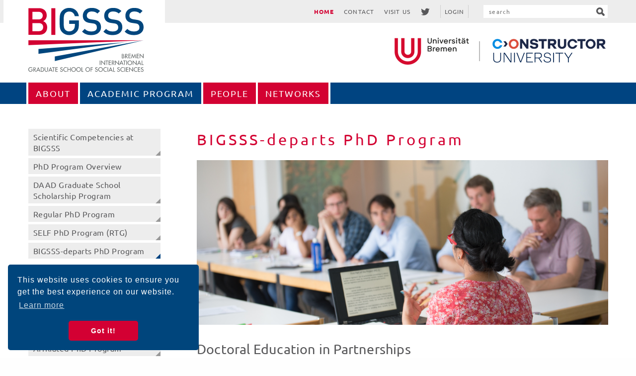

--- FILE ---
content_type: text/html; charset=UTF-8
request_url: https://www.bigsss-bremen.de/academic-program/bigsss-departs-phd-program
body_size: 11276
content:

<!DOCTYPE html>
<html lang="en-GB">
<head>
    <title>BIGSSS-departs PhD Program</title>
<link rel="apple-touch-icon" sizes="57x57" href="/apple-touch-icon-57x57.png">
<link rel="apple-touch-icon" sizes="60x60" href="/apple-touch-icon-60x60.png">
<link rel="apple-touch-icon" sizes="72x72" href="/apple-touch-icon-72x72.png">
<link rel="apple-touch-icon" sizes="76x76" href="/apple-touch-icon-76x76.png">
<link rel="apple-touch-icon" sizes="114x114" href="/apple-touch-icon-114x114.png">
<link rel="apple-touch-icon" sizes="120x120" href="/apple-touch-icon-120x120.png">
<link rel="apple-touch-icon" sizes="144x144" href="/apple-touch-icon-144x144.png">
<link rel="apple-touch-icon" sizes="152x152" href="/apple-touch-icon-152x152.png">
<link rel="apple-touch-icon" sizes="180x180" href="/apple-touch-icon-180x180.png">
<link rel="icon" type="image/png" href="/favicon-32x32.png" sizes="32x32">
<link rel="icon" type="image/png" href="/android-chrome-192x192.png" sizes="192x192">
<link rel="icon" type="image/png" href="/favicon-96x96.png" sizes="96x96">
<link rel="icon" type="image/png" href="/favicon-16x16.png" sizes="16x16">
<link rel="manifest" href="/manifest.json">
<link rel="mask-icon" href="/safari-pinned-tab.svg" color="#00467d">
<meta name="msapplication-TileColor" content="#ff0000">
<meta name="msapplication-TileImage" content="/mstile-144x144.png">
<meta name="theme-color" content="#ffffff">
<meta name="google-site-verification" content="aaYZmGCZrL-bJunA3KpPAZDHO-tq9UyGKsqFmk-dzEM" />
<meta name="csrf-param" content="_csrf">
    <meta name="csrf-token" content="Y0xsmaDFpgbmwyxMJQQ5_vMdDQPpU_Iw253LNqNcuoouCwHj1YCQT9GOfyVtMgiGsmdsdJABggno5P9M0w722g==">
    <!--[if lt IE 9]>
    <script src="js/html5shiv.js"></script>
    <script src="js/respond.min.js"></script>
    <![endif]-->

<link rel="stylesheet" type="text/css" href="/fonts/fonts.css" />
<link rel="stylesheet" type="text/css" href="/css/cookieconsent.min.css" />
<script src="/js/cookieconsent.min.js"></script>
<script>
window.addEventListener("load", function(){
window.cookieconsent.initialise({
  "palette": {
    "popup": {
      "background": "#00457c",
      "text": "#ffffff"
    },
    "button": {
      "background": "#d30033",
      "text": "#ffffff"
    }
  },
  "theme": "classic",
  "position": "bottom-left",
  "content": {
    "href": "https://www.bigsss-bremen.de/privacy-policy"
  }
})});
</script>
<meta charset="UTF-8">
<meta name="robots" content="index, follow">
<meta name="viewport" content="width=device-width, initial-scale=1.0">
<link href="https://www.bigsss-bremen.de/academic-program/bigsss-departs-phd-program" rel="canonical">
<link href="/assets/8c50bb1c/css/vendor.css" rel="stylesheet">
<link href="/assets/8c50bb1c/css/foundation.min.css" rel="stylesheet">
<link href="/assets/8c50bb1c/css/app.css" rel="stylesheet"></head>
<body>

    
<nav id="mobile-navigation">
    <div class="close-wrapper">
        <a href="#" class="close-nav">
            <div class="close-icon"></div>
        </a>
    </div>

    <ul class="primary"><li><div class="white-bg"><a href="/about" class="">About</a></div></li>
<li><div class="white-bg"><a href="/academic-program" class="">Academic Program</a></div></li>
<li><div class="white-bg"><a href="/people" class="">People</a></div></li>
<li><div class="white-bg"><a href="/networks" class="">Networks</a></div></li></ul>        <ul><li><a href="/home" class="{active} important-link">Home</a></li>
<li><a href="/contact" class="{active} ">Contact</a></li>
<li><a href="/visit-us" class="{active} ">Visit Us</a></li></ul></nav>


<div class="mobile-nav-hider"></div>


    <div class="sf-wrapper">


        <div id="search-bar">
            <div class="container">
                <div class="wrapper">

                    <form action="/search">
    <input type="hidden" name="cx" value="013292178462579892610:a-_zospcjwo">
    <input type="hidden" name="ie" value="UTF-8">
    <input type="text" placeholder="search" name="q" id="search">
    <button type="submit" name="sa" value="">

        <svg version="1.1" class="lupe" xmlns="http://www.w3.org/2000/svg" xmlns:xlink="http://www.w3.org/1999/xlink" x="0px" y="0px" viewBox="0 0 10.4 10.4" enable-background="new 0 0 10.4 10.4" xml:space="preserve">
            <path class="icon" d="M10,10c-0.3,0.3-0.6,0.4-0.9,0.4S8.4,10.3,8.2,10l-2-2C5.6,8.3,4.9,8.5,4.2,8.5
            C1.9,8.5,0,6.6,0,4.2C0,1.9,1.9,0,4.2,0c2.3,0,4.2,1.9,4.2,4.2c0,0.7-0.2,1.3-0.5,1.9l2,2C10.5,8.7,10.5,9.5,10,10z M4.2,6.5
            c1.3,0,2.3-1,2.3-2.3C6.5,3,5.5,2,4.2,2C3,2,2,3,2,4.2C2,5.5,3,6.5,4.2,6.5z"/>
        </svg>
    </button>
</form>


                    
<nav>
    <ul><li><a href="/home" class="{active} important-link">Home</a></li>
<li><a href="/contact" class="{active} ">Contact</a></li>
<li><a href="/visit-us" class="{active} ">Visit Us</a></li></ul>    <ul class="meta-functions">
            <li>
            <a href="https://twitter.com/BIGSSS_Bremen" target="_blank">
             <span class="sprite -twitter">
                <div class="spritep-wrapper" style="padding-bottom:100%">
                    <svg version="1.1" viewBox="0 0 56.693 56.693" xmlns="http://www.w3.org/2000/svg"><path d="M52.837,15.065c-1.811,0.805-3.76,1.348-5.805,1.591c2.088-1.25,3.689-3.23,4.444-5.592c-1.953,1.159-4.115,2-6.418,2.454  c-1.843-1.964-4.47-3.192-7.377-3.192c-5.581,0-10.106,4.525-10.106,10.107c0,0.791,0.089,1.562,0.262,2.303  c-8.4-0.422-15.848-4.445-20.833-10.56c-0.87,1.492-1.368,3.228-1.368,5.082c0,3.506,1.784,6.6,4.496,8.412  c-1.656-0.053-3.215-0.508-4.578-1.265c-0.001,0.042-0.001,0.085-0.001,0.128c0,4.896,3.484,8.98,8.108,9.91  c-0.848,0.23-1.741,0.354-2.663,0.354c-0.652,0-1.285-0.063-1.902-0.182c1.287,4.015,5.019,6.938,9.441,7.019  c-3.459,2.711-7.816,4.327-12.552,4.327c-0.815,0-1.62-0.048-2.411-0.142c4.474,2.869,9.786,4.541,15.493,4.541  c18.591,0,28.756-15.4,28.756-28.756c0-0.438-0.009-0.875-0.028-1.309C49.769,18.873,51.483,17.092,52.837,15.065z"/></svg>
                </div>
             </span>
            </a>
        </li>
        <li>
            <a href="/internal/" class="bar-button">Login</a>
        </li>
    <ul>
</nav>

                    <a href="#" class="toggle-mobile-nav small-only">
                        <div class="burger-icon"></div>
                    </a>
                </div>
            </div>
        </div>


        <header>
    <div class="container">
        <div class="wrapper">
            <div class="logo-bg"></div>
            <a href="/" id="logo">
                <svg version="1.1" xmlns="http://www.w3.org/2000/svg" xmlns:xlink="http://www.w3.org/1999/xlink" x="0px" y="0px" preserveAspectRatio="xMaxYMin slice"
                     viewBox="74 322.5 743.3 196.4" style="enable-background:new 74 322.5 743.3 196.4;" xml:space="preserve" class="svg-logo">
					<style type="text/css">
                        .st0{fill:#5F6464;}
                        .st1{fill:#D20032;}
                        .st2{fill:#00467D;}
                    </style>
                    <g>
                        <path class="st0" d="M787.1,399.4c0-0.8-0.6-1.6-1.4-1.7l0,0c0.5-0.2,0.7-0.8,0.7-1.3c0-1.6-1.2-1.9-2.5-1.9h-0.8v6.9h1.6
							C786,401.3,787.1,400.7,787.1,399.4z M784,395.2h0.2c0.8,0,1.5,0.2,1.5,1.1c0,1-0.7,1.2-1.5,1.2H784V395.2z M784,400.5v-2.4h0.5
							c0.8,0,1.8,0.2,1.8,1.2s-0.8,1.2-1.6,1.2C784.7,400.5,784,400.5,784,400.5z"/>
                        <path class="st0" d="M792.6,401.3l-2.2-3c1-0.1,1.6-0.9,1.6-1.9c0-0.7-0.3-1.3-0.9-1.6c-0.5-0.3-1.2-0.3-1.8-0.3h-1v6.9h0.9v-2.9
							h0.4l2,2.9h1V401.3z M789.4,397.7h-0.3v-2.5h0.2c0.8,0,1.9,0.2,1.9,1.2C791.3,397.5,790.3,397.7,789.4,397.7z"/>
                        <polygon class="st0" points="797.2,400.5 794.3,400.5 794.3,397.9 797.1,397.9 797.1,397.1 794.3,397.1 794.3,395.2 797.2,395.2
							797.2,394.4 793.5,394.4 793.5,401.3 797.2,401.3 	"/>
                        <polygon class="st0" points="799.6,396.7 799.6,396.7 801.7,401.4 803.7,396.7 803.7,396.7 804.5,401.3 805.4,401.3 804,394.1
							801.7,399.5 799.3,394.1 797.9,401.3 798.8,401.3 	"/>
                        <polygon class="st0" points="810.1,400.5 807.3,400.5 807.3,397.9 810,397.9 810,397.1 807.3,397.1 807.3,395.2 810.1,395.2
							810.1,394.4 806.4,394.4 806.4,401.3 810.1,401.3 	"/>
                        <polygon class="st0" points="816.4,394.4 816.4,399.5 811.3,394.1 811.3,401.3 812.1,401.3 812.1,396.2 817.3,401.6 817.3,394.4
							"/>
                        <rect x="748.4" y="404.9" class="st0" width="0.9" height="6.9"/>
                        <polygon class="st0" points="751.5,406.7 756.7,412.1 756.7,404.9 755.8,404.9 755.8,410 750.7,404.6 750.7,411.8 751.5,411.8 	"/>
                        <polygon class="st0" points="757.5,405.7 759.1,405.7 759.1,411.8 760,411.8 760,405.7 761.6,405.7 761.6,404.9 757.5,404.9 	"/>
                        <polygon class="st0" points="766.2,411 763.4,411 763.4,408.4 766.1,408.4 766.1,407.7 763.4,407.7 763.4,405.7 766.2,405.7
							766.2,404.9 762.5,404.9 762.5,411.8 766.2,411.8 	"/>
                        <path class="st0" d="M768.3,408.9h0.4l2,2.9h1l-2.2-3c1-0.1,1.7-0.9,1.7-1.9c0-0.7-0.3-1.3-0.9-1.6c-0.5-0.3-1.2-0.3-1.8-0.3h-1
							v6.9h0.9v-3H768.3z M768.3,405.7h0.2c0.8,0,1.9,0.2,1.9,1.2c0,1.1-0.9,1.3-1.8,1.3h-0.3L768.3,405.7L768.3,405.7z"/>
                        <polygon class="st0" points="778.6,404.9 777.7,404.9 777.7,410 772.5,404.6 772.5,411.8 773.4,411.8 773.4,406.7 778.6,412.1 	"/>
                        <path class="st0" d="M784.1,410.1l0.8,1.7h0.9l-3.3-7.2l-3.3,7.2h0.9l0.8-1.7H784.1z M782.6,406.5l1.2,2.8h-2.4L782.6,406.5z"/>
                        <polygon class="st0" points="785.3,405.7 786.9,405.7 786.9,411.8 787.7,411.8 787.7,405.7 789.4,405.7 789.4,404.9 785.3,404.9
							"/>
                        <rect x="790.2" y="404.9" class="st0" width="0.9" height="6.9"/>
                        <path class="st0" d="M795.7,412c2,0,3.6-1.5,3.6-3.6c0-2-1.6-3.6-3.6-3.6s-3.6,1.6-3.6,3.6C792.1,410.4,793.7,412,795.7,412z
							 M795.7,405.6c1.6,0,2.7,1.3,2.7,2.8c0,1.6-1.3,2.8-2.7,2.8c-1.5,0-2.7-1.2-2.7-2.8C793,406.9,794.1,405.6,795.7,405.6z"/>
                        <polygon class="st0" points="806.3,404.9 805.4,404.9 805.4,410 800.3,404.6 800.3,411.8 801.1,411.8 801.1,406.7 806.3,412.1 	"/>
                        <path class="st0" d="M810.3,404.7l-3.3,7.2h0.9l0.8-1.7h3.2l0.8,1.7h0.9L810.3,404.7z M809.1,409.3l1.2-2.8l1.2,2.8H809.1z"/>
                        <polygon class="st0" points="815.2,404.9 814.4,404.9 814.4,411.8 817.3,411.8 817.3,411 815.2,411 	"/>
                        <path class="st0" d="M640.3,419.7h1.8c0,1.1-1.2,2-2.3,2c-1.5,0-2.7-1.4-2.7-2.8c0-1.5,1.2-2.8,2.7-2.8c0.8,0,1.7,0.4,2.2,1.1
							l0.6-0.6c-0.7-0.8-1.7-1.3-2.8-1.3c-2,0-3.6,1.6-3.6,3.6c0,1.9,1.5,3.6,3.5,3.6c1.9,0,3.3-1.5,3.3-3.3v-0.3h-2.7V419.7z"/>
                        <path class="st0" d="M647.8,417.5c0-0.7-0.3-1.3-0.9-1.6c-0.5-0.3-1.2-0.3-1.8-0.3h-1v6.9h0.9v-3h0.4l2,2.9h1l-2.2-3
							C647.1,419.3,647.8,418.4,647.8,417.5z M645.2,418.7h-0.3v-2.5h0.2c0.8,0,1.9,0.2,1.9,1.2C647,418.6,646.1,418.7,645.2,418.7z"/>
                        <path class="st0" d="M648.5,422.4h0.9l0.8-1.7h3.2l0.8,1.7h0.9l-3.3-7.2L648.5,422.4z M650.5,419.9l1.2-2.8l1.2,2.8H650.5z"/>
                        <path class="st0" d="M657.2,415.5h-1.4v6.9h1.4c2.2,0,3.9-1.1,3.9-3.5C661,416.6,659.3,415.5,657.2,415.5z M656.9,421.6h-0.3v-5.3
							h0.3c1.7,0,3.3,0.6,3.3,2.6S658.7,421.6,656.9,421.6z"/>
                        <path class="st0" d="M666.2,419.5c0,1.1-0.3,2.2-1.7,2.2c-1.3,0-1.7-1-1.7-2.2v-4H662v4.3c0,1.5,0.9,2.7,2.5,2.7s2.5-1.2,2.5-2.7
							v-4.3h-0.9v4H666.2z"/>
                        <path class="st0" d="M667.7,422.4h0.9l0.8-1.7h3.2l0.8,1.7h0.9l-3.3-7.2L667.7,422.4z M669.8,419.9l1.2-2.8l1.2,2.8H669.8z"/>
                        <polygon class="st0" points="673.7,416.3 675.3,416.3 675.3,422.4 676.2,422.4 676.2,416.3 677.8,416.3 677.8,415.5 673.7,415.5
							"/>
                        <polygon class="st0" points="678.7,422.4 682.4,422.4 682.4,421.6 679.6,421.6 679.6,419 682.3,419 682.3,418.2 679.6,418.2
							679.6,416.3 682.4,416.3 682.4,415.5 678.7,415.5 	"/>
                        <path class="st0" d="M688.8,418.3l-0.5-0.2c-0.4-0.2-1-0.4-1-1c0-0.6,0.6-1,1.1-1s0.8,0.2,1.1,0.7l0.7-0.4c-0.4-0.7-1-1-1.8-1
							c-1,0-2,0.7-2,1.8c0,1,0.7,1.4,1.5,1.7l0.5,0.2c0.6,0.2,1.2,0.6,1.2,1.3c0,0.7-0.5,1.3-1.3,1.3c-0.7,0-1.3-0.5-1.3-1.3l-0.9,0.2
							c0.1,1.1,1,1.9,2.1,1.9c1.2,0,2.2-0.9,2.2-2.1C690.5,419.2,689.7,418.7,688.8,418.3z"/>
                        <path class="st0" d="M691.2,419c0,2,1.6,3.5,3.6,3.5c0.6,0,1.3-0.2,1.8-0.5v-1c-0.5,0.5-1.2,0.7-1.8,0.7c-1.5,0-2.7-1.3-2.7-2.8
							s1.2-2.8,2.7-2.8c0.6,0,1.3,0.2,1.8,0.7v-1c-0.5-0.3-1.1-0.5-1.7-0.5C692.9,415.3,691.2,416.9,691.2,419z"/>
                        <polygon class="st0" points="701.9,418.3 698.6,418.3 698.6,415.5 697.8,415.5 697.8,422.4 698.6,422.4 698.6,419.1 701.9,419.1
							701.9,422.4 702.8,422.4 702.8,415.5 701.9,415.5 	"/>
                        <path class="st0" d="M707.3,415.3c-2,0-3.6,1.6-3.6,3.6s1.6,3.6,3.6,3.6s3.6-1.5,3.6-3.6C710.9,417,709.3,415.3,707.3,415.3z
							 M707.3,421.7c-1.5,0-2.7-1.2-2.7-2.8c0-1.5,1.1-2.8,2.7-2.8c1.6,0,2.7,1.3,2.7,2.8C710.1,420.5,708.8,421.7,707.3,421.7z"/>
                        <path class="st0" d="M715.1,415.3c-2,0-3.6,1.6-3.6,3.6s1.6,3.6,3.6,3.6s3.6-1.5,3.6-3.6C718.7,417,717.1,415.3,715.1,415.3z
							 M715.1,421.7c-1.5,0-2.7-1.2-2.7-2.8c0-1.5,1.1-2.8,2.7-2.8c1.6,0,2.7,1.3,2.7,2.8C717.9,420.5,716.6,421.7,715.1,421.7z"/>
                        <polygon class="st0" points="720.6,415.5 719.8,415.5 719.8,422.4 722.7,422.4 722.7,421.6 720.6,421.6 	"/>
                        <path class="st0" d="M729.5,415.3c-2,0-3.6,1.6-3.6,3.6s1.6,3.6,3.6,3.6s3.6-1.5,3.6-3.6C733.1,417,731.4,415.3,729.5,415.3z
							 M729.5,421.7c-1.5,0-2.7-1.2-2.7-2.8c0-1.5,1.1-2.8,2.7-2.8c1.6,0,2.7,1.3,2.7,2.8C732.2,420.5,730.9,421.7,729.5,421.7z"/>
                        <polygon class="st0" points="734.1,422.4 734.9,422.4 734.9,419 737.3,419 737.3,418.2 734.9,418.2 734.9,416.3 737.4,416.3
							737.4,415.5 734.1,415.5 	"/>
                        <path class="st0" d="M743.7,418.3l-0.5-0.2c-0.4-0.2-1-0.4-1-1c0-0.6,0.6-1,1.1-1s0.8,0.2,1.1,0.7l0.7-0.4c-0.4-0.7-1-1-1.8-1
							c-1,0-2,0.7-2,1.8c0,1,0.7,1.4,1.5,1.7l0.5,0.2c0.6,0.2,1.2,0.6,1.2,1.3c0,0.7-0.5,1.3-1.3,1.3c-0.7,0-1.3-0.5-1.3-1.3l-0.9,0.2
							c0.1,1.1,1,1.9,2.1,1.9c1.2,0,2.2-0.9,2.2-2.1C745.4,419.2,744.7,418.7,743.7,418.3z"/>
                        <path class="st0" d="M749.7,415.3c-2,0-3.6,1.6-3.6,3.6s1.6,3.6,3.6,3.6s3.6-1.5,3.6-3.6C753.3,417,751.7,415.3,749.7,415.3z
							 M749.7,421.7c-1.5,0-2.7-1.2-2.7-2.8c0-1.5,1.1-2.8,2.7-2.8c1.6,0,2.7,1.3,2.7,2.8C752.5,420.5,751.2,421.7,749.7,421.7z"/>
                        <path class="st0" d="M754,419c0,2,1.6,3.5,3.6,3.5c0.6,0,1.3-0.2,1.8-0.5v-1c-0.5,0.5-1.2,0.7-1.8,0.7c-1.5,0-2.7-1.3-2.7-2.8
							s1.2-2.8,2.7-2.8c0.6,0,1.3,0.2,1.8,0.7v-1c-0.5-0.3-1.1-0.5-1.7-0.5C755.6,415.3,754,416.9,754,419z"/>
                        <rect x="760.6" y="415.5" class="st0" width="0.9" height="6.9"/>
                        <path class="st0" d="M762.2,422.4h0.9l0.8-1.7h3.2l0.8,1.7h0.9l-3.3-7.2L762.2,422.4z M764.3,419.9l1.2-2.8l1.2,2.8H764.3z"/>
                        <polygon class="st0" points="770.4,415.5 769.6,415.5 769.6,422.4 772.5,422.4 772.5,421.6 770.4,421.6 	"/>
                        <path class="st0" d="M778.4,418.3l-0.5-0.2c-0.4-0.2-1-0.4-1-1c0-0.6,0.6-1,1.1-1s0.8,0.2,1.1,0.7l0.7-0.4c-0.4-0.7-1-1-1.8-1
							c-1,0-2,0.7-2,1.8c0,1,0.7,1.4,1.5,1.7l0.5,0.2c0.6,0.2,1.2,0.6,1.2,1.3c0,0.7-0.5,1.3-1.3,1.3c-0.7,0-1.3-0.5-1.3-1.3l-0.9,0.2
							c0.1,1.1,1,1.9,2.1,1.9c1.2,0,2.2-0.9,2.2-2.1C780.1,419.2,779.3,418.7,778.4,418.3z"/>
                        <path class="st0" d="M780.8,419c0,2,1.6,3.5,3.6,3.5c0.6,0,1.3-0.2,1.8-0.5v-1c-0.5,0.5-1.2,0.7-1.8,0.7c-1.5,0-2.7-1.3-2.7-2.8
							s1.2-2.8,2.7-2.8c0.6,0,1.3,0.2,1.8,0.7v-1c-0.5-0.3-1.1-0.5-1.7-0.5C782.5,415.3,780.8,416.9,780.8,419z"/>
                        <rect x="787.4" y="415.5" class="st0" width="0.9" height="6.9"/>
                        <polygon class="st0" points="789.8,422.4 793.5,422.4 793.5,421.6 790.7,421.6 790.7,419 793.4,419 793.4,418.2 790.7,418.2
							790.7,416.3 793.5,416.3 793.5,415.5 789.8,415.5 	"/>
                        <polygon class="st0" points="799.8,420.6 794.7,415.2 794.7,422.4 795.5,422.4 795.5,417.2 800.7,422.6 800.7,415.5 799.8,415.5
							"/>
                        <path class="st0" d="M801.8,419c0,2,1.6,3.5,3.6,3.5c0.6,0,1.3-0.2,1.8-0.5v-1c-0.5,0.5-1.2,0.7-1.8,0.7c-1.5,0-2.7-1.3-2.7-2.8
							s1.2-2.8,2.7-2.8c0.6,0,1.3,0.2,1.8,0.7v-1c-0.5-0.3-1.1-0.5-1.7-0.5C803.4,415.3,801.8,416.9,801.8,419z"/>
                        <polygon class="st0" points="808.4,422.4 812.1,422.4 812.1,421.6 809.2,421.6 809.2,419 812,419 812,418.2 809.2,418.2
							809.2,416.3 812.1,416.3 812.1,415.5 808.4,415.5 	"/>
                        <path class="st0" d="M815.6,418.3l-0.5-0.2c-0.4-0.2-1-0.4-1-1c0-0.6,0.6-1,1.1-1s0.9,0.2,1.1,0.7l0.7-0.4c-0.4-0.7-1-1-1.8-1
							c-1,0-2,0.7-2,1.8c0,1,0.7,1.4,1.5,1.7l0.5,0.2c0.6,0.2,1.2,0.6,1.2,1.3c0,0.7-0.5,1.3-1.3,1.3c-0.7,0-1.3-0.5-1.3-1.3l-0.9,0.2
							c0.1,1.1,1,1.9,2.1,1.9c1.2,0,2.2-0.9,2.2-2.1C817.3,419.2,816.6,418.7,815.6,418.3z"/>
                    </g>
                    <polygon class="st1" points="636.3,373.2 636.3,380.7 817.3,373.2 "/>
                    <path class="st1" d="M665.8,352.8c0-5.3-3.1-8.4-6.3-9.7c2.8-1.1,5.6-4.3,5.6-8.9c0-7-4.9-11.4-12.6-11.4h-16.2v41.8h16.9
						C660.5,364.6,665.8,360.5,665.8,352.8z M642.6,328.5h9.4c4.1,0,6.8,2.1,6.8,6c0,3.9-2.8,6-6.8,6h-9.4V328.5z M642.6,358.9v-12.7h10
						c4.4,0,6.9,2.6,6.9,6.3c0,3.7-2.5,6.4-6.9,6.4H642.6z"/>
                    <rect x="672.3" y="322.9" class="st1" width="6.3" height="41.8"/>
                    <g>
                        <polygon class="st2" points="677.8,398.4 677.8,405.7 817.3,373.2 	"/>
                        <polygon class="st2" points="652.1,386.7 652.1,394.4 789,376.3 	"/>
                        <path class="st2" d="M700.3,365c4.4,0,8.3-1.4,11.5-4.8c2.8-2.9,3.8-6.4,3.8-11.8V342h-15.2v5.4h8.9v2.3c0,2.7-0.6,4.8-2.1,6.6
							c-1.6,1.9-4,2.9-6.8,2.9c-2.5,0-4.7-0.9-6.2-2.5c-2-2.2-2.5-4.6-2.5-13s0.5-10.7,2.5-13c1.5-1.6,3.7-2.6,6.2-2.6
							c4.7,0,7.7,2.7,8.8,7.3h6.4c-1.2-7.2-6.3-13-15.2-13c-4.5,0-8.1,1.6-11,4.5c-4.1,4.1-4,8.7-4,16.8c0,8-0.1,12.7,4,16.8
							C692.2,363.4,695.9,365,700.3,365z"/>
                        <path class="st2" d="M735.5,359.3c-4.3,0-7.6-0.9-10.7-4l-4.2,4.2c4,4,8.5,5.5,14.8,5.5c8.7,0,15-4.6,15-12.3
							c0-3.6-1.1-6.6-3.4-8.6c-1.8-1.6-3.9-2.5-7.8-3.1l-4.8-0.7c-1.9-0.3-3.6-1-4.7-1.9c-1.1-1-1.6-2.3-1.6-3.9c0-3.7,2.7-6.5,7.6-6.5
							c3.5,0,6.5,0.8,9.1,3.2l4-4c-3.6-3.3-7.4-4.8-13-4.8c-8.7,0-14,5-14,12.3c0,3.4,1,6,3,8c1.8,1.7,4.5,2.9,7.9,3.3l4.9,0.7
							c2.5,0.3,3.5,0.8,4.6,1.8s1.6,2.5,1.6,4.3C744.2,356.9,741,359.3,735.5,359.3z"/>
                        <path class="st2" d="M769,359.3c-4.3,0-7.6-0.9-10.7-4l-4.2,4.2c4,4,8.5,5.5,14.8,5.5c8.7,0,15-4.6,15-12.3c0-3.6-1.1-6.6-3.4-8.6
							c-1.8-1.6-3.9-2.5-7.8-3.1l-4.8-0.7c-1.9-0.3-3.6-1-4.7-1.9c-1.1-1-1.6-2.3-1.6-3.9c0-3.7,2.7-6.5,7.6-6.5c3.5,0,6.5,0.8,9.1,3.2
							l4.1-4c-3.6-3.3-7.5-4.8-13-4.8c-8.7,0-14,5-14,12.3c0,3.4,1,6,3,8c1.8,1.7,4.5,2.9,7.9,3.3l4.9,0.7c2.5,0.3,3.5,0.8,4.6,1.8
							s1.6,2.5,1.6,4.3C777.6,356.9,774.5,359.3,769,359.3z"/>
                        <path class="st2" d="M802.4,359.3c-4.3,0-7.6-0.9-10.7-4l-4.2,4.2c4,4,8.5,5.5,14.8,5.5c8.7,0,15-4.6,15-12.3
							c0-3.6-1.1-6.6-3.4-8.6c-1.8-1.6-3.9-2.5-7.8-3.1l-4.8-0.7c-1.9-0.3-3.6-1-4.7-1.9c-1.1-1-1.6-2.3-1.6-3.9c0-3.7,2.7-6.5,7.6-6.5
							c3.5,0,6.5,0.8,9.1,3.2l4-4c-3.6-3.3-7.4-4.8-13-4.8c-8.7,0-14,5-14,12.3c0,3.4,1,6,3,8c1.8,1.7,4.5,2.9,7.9,3.3l4.9,0.7
							c2.5,0.3,3.5,0.8,4.6,1.8s1.6,2.5,1.6,4.3C811,356.9,807.9,359.3,802.4,359.3z"/>
                    </g>

					</svg>
            </a>

            <div class="unis medium-up">
                <img src="/assets/8c50bb1c/images/logos.png" alt="BIGSSS"/>            </div>
        </div>
    </div>
</header>

        <div class="headermenubar">
            
<nav class="nav-gutter">
    <nav id="navigation">
        <div class="container">
            <div class="wrapper">
                <ul><li><div class="white-bg"><a href="/about" class="has-sub-nav ">About</a><div class="sub-nav-container"><ul><li><a href="/about/news" class="">News</a></li>
<li><a href="/about/events" class="">Events</a></li>
<li><a href="/about/graduate-school-life" class="">Graduate School Life</a></li>
<li><a href="/about/newcomer-information" class="">Newcomer Information</a></li>
<li><a href="/about/ethics-good-scientific-practice" class="">Ethics &amp; Good Scientific Practice</a></li>
<li><a href="/about/diversity-equal-opportunities" class="">Diversity &amp; Equal Opportunities</a></li>
<li><div class="has-submenu"><a href="/about/bigsss-as-an-institution" class="">BIGSSS as an Institution</a><div class="toggle-submenu"></div></div>
<ul>
<li><a href="/about/bigsss-as-an-institution/purpose-goals" class="">Purpose &amp; Goals</a></li>
<li><a href="/about/bigsss-as-an-institution/origins-of-bigsss" class="">Origins of BIGSSS</a></li>
<li><a href="/about/bigsss-as-an-institution/organizational-structure" class="">Organizational Structure</a></li>
<li><a href="/about/bigsss-as-an-institution/scientific-advisory-board" class="">Scientific Advisory Board</a></li>
<li><a href="/about/bigsss-as-an-institution/bigsss-board" class="">BIGSSS Board</a></li>
<li><a href="/about/bigsss-as-an-institution/bigsss-graduation-2025" class="">BIGSSS Graduation 2025</a></li>
</ul>
</li></ul><div class="image-wrapper"><img src="/static/ufile/menu/BIGSSS_JU1_7980.jpg" alt=""></div></div></div></li>
<li><div class="white-bg"><a href="/academic-program" class="has-sub-nav active">Academic Program</a><div class="sub-nav-container"><ul><li><div class="has-submenu"><a href="/academic-program/scientific-competencies-at-bigsss" class="">Scientific Competencies at BIGSSS</a><div class="toggle-submenu"></div></div>
<ul>
<li><a href="/academic-program/scientific-competencies-at-bigsss/field-a-global-governance-and-regional-integration" class="">Field A: Global Governance and Regional Integration</a></li>
<li><a href="/academic-program/scientific-competencies-at-bigsss/field-b-welfare-state-inequality-and-quality-of-life" class="">Field B: Welfare State, Inequality and Quality of Life</a></li>
<li><a href="/academic-program/scientific-competencies-at-bigsss/field-c-changing-lives-in-changing-socio-cultural-contexts" class="">Field C: Changing Lives in Changing Socio-Cultural Contexts</a></li>
<li><a href="/academic-program/scientific-competencies-at-bigsss/methods-center" class="">Methods Center</a></li>
</ul>
</li>
<li><a href="/academic-program/phd-program-overview" class="">PhD Program Overview</a></li>
<li><div class="has-submenu"><a href="/academic-program/daad-graduate-school-scholarship-program" class="">DAAD Graduate School Scholarship Program</a><div class="toggle-submenu"></div></div>
<ul>
<li><a href="/academic-program/daad-graduate-school-scholarship-program/copodi-research-and-faculty" class="">CoPoDi: Research and Faculty</a></li>
<li><a href="/academic-program/daad-graduate-school-scholarship-program/gspsc-research-and-faculty" class="">GSPSC: Research and Faculty</a></li>
<li><a href="/academic-program/daad-graduate-school-scholarship-program/glowel-research-and-faculty" class="">GloWel: Research and Faculty</a></li>
<li><a href="/academic-program/daad-graduate-school-scholarship-program/curriculum" class="">Curriculum</a></li>
<li><a href="/academic-program/daad-graduate-school-scholarship-program/application-admission" class="">Application &amp; Admission</a></li>
</ul>
</li>
<li><div class="has-submenu"><a href="/academic-program/regular-phd-program" class="">Regular PhD Program</a><div class="toggle-submenu"></div></div>
<ul>
<li><a href="/academic-program/regular-phd-program/doctoral-curriculum" class="">Doctoral Curriculum</a></li>
<li><a href="/academic-program/regular-phd-program/milestones-and-supervision" class="">Milestones and Supervision</a></li>
<li><a href="/academic-program/regular-phd-program/teaching-opportunities" class="">Teaching Opportunities</a></li>
</ul>
</li>
<li><div class="has-submenu"><a href="/academic-program/self-phd-program-rtg" class="">SELF PhD Program (RTG)</a><div class="toggle-submenu"></div></div>
<ul>
<li><a href="/academic-program/self-phd-program-rtg/rtg-phd-program-self-1-2021-2026" class="">RTG PhD Program SELF 1 (2021-2026)</a>
<ul>
<li><a href="/academic-program/self-phd-program-rtg/rtg-phd-program-self-1-2021-2026/research-program" class="">Research Program</a></li>
</ul>
</li>
<li><a href="/academic-program/self-phd-program-rtg/doctoral-curriculum" class="">Doctoral Curriculum</a></li>
<li><a href="/academic-program/self-phd-program-rtg/milestones-and-supervision" class="">Milestones and Supervision</a></li>
</ul>
</li>
<li><div class="has-submenu"><a href="/academic-program/bigsss-departs-phd-program" class="active">BIGSSS-departs PhD Program</a><div class="toggle-submenu"></div></div>
<ul>
<li><a href="/academic-program/bigsss-departs-phd-program/doctoral-curriculum" class="">Doctoral Curriculum</a></li>
<li><a href="/academic-program/bigsss-departs-phd-program/milestones-and-supervision" class="">Milestones and Supervision</a></li>
<li><a href="/academic-program/bigsss-departs-phd-program/careers" class="">Careers</a></li>
<li><a href="/academic-program/bigsss-departs-phd-program/stay-abroad" class="">Stay Abroad</a></li>
<li><a href="/academic-program/bigsss-departs-phd-program/inbound-program" class="">Inbound Program</a></li>
</ul>
</li>
<li><div class="has-submenu"><a href="/academic-program/affiliated-phd-program" class="">Affiliated PhD Program</a><div class="toggle-submenu"></div></div>
<ul>
<li><a href="/academic-program/affiliated-phd-program/application-admission" class="">Application &amp; Admission</a></li>
</ul>
</li>
<li><div class="has-submenu"><a href="/academic-program/adjunct-phd-program" class="">Adjunct PhD Program</a><div class="toggle-submenu"></div></div>
<ul>
<li><a href="/academic-program/adjunct-phd-program/application-admission" class="">Application &amp; Admission</a></li>
</ul>
</li>
<li><div class="has-submenu"><a href="/academic-program/visiting-phd-program" class="">Visiting PhD Program</a><div class="toggle-submenu"></div></div>
<ul>
<li><a href="/academic-program/visiting-phd-program/admissions-to-visiting-phd-program" class="">Admissions to Visiting PhD Program</a></li>
</ul>
</li>
<li><a href="/academic-program/affiliated-postdoc-program" class="">Affiliated Postdoc Program</a></li>
<li><a href="/academic-program/visiting-scholar-program" class="">Visiting Scholar Program</a></li>
<li><div class="has-submenu"><a href="/academic-program/summer-school-program" class="">Summer School Program</a><div class="toggle-submenu"></div></div>
<ul>
<li><a href="/academic-program/summer-school-program/computational-social-science-summer-schools" class="">Computational Social Science Summer Schools</a></li>
<li><a href="/academic-program/summer-school-program/archive" class="">Archive</a></li>
</ul>
</li></ul><div class="image-wrapper"><img src="/static/ufile/menu/BIGSSS_2015_3098_klein.jpg" alt=""></div></div></div></li>
<li><div class="white-bg"><a href="/people" class="has-sub-nav ">People</a><div class="sub-nav-container"><ul><li><a href="/people/bigsss-directory" class="">BIGSSS Directory</a></li>
<li><div class="has-submenu"><a href="/people/phd-fellows" class="">PhD Fellows</a><div class="toggle-submenu"></div></div>
<ul>
<li><a href="/people/phd-fellows/adjunct-phd-fellows" class="">Adjunct PhD Fellows</a></li>
</ul>
</li>
<li><div class="has-submenu"><a href="/people/phd-alumni" class="">PhD Alumni</a><div class="toggle-submenu"></div></div>
<ul>
<li><a href="/people/phd-alumni/more-phd-alumni" class="">More PhD Alumni</a></li>
</ul>
</li>
<li><a href="/people/postdoc-fellows" class="">Postdoc Fellows</a></li>
<li><a href="/people/postdoc-alumni" class="">Postdoc Alumni</a></li>
<li><a href="/people/inhouse-faculty" class="">Inhouse Faculty</a></li>
<li><a href="/people/faculty" class="">Faculty</a></li>
<li><a href="/people/former-faculty" class="">Former Faculty</a></li>
<li><a href="/people/staff" class="">Staff</a></li>
<li><a href="/people/helpdesks" class="">Helpdesks</a></li></ul><div class="image-wrapper"><img src="/static/ufile/menu/BIGSSS_JU1_8123.JPG" alt=""></div></div></div></li>
<li><div class="white-bg"><a href="/networks" class="has-sub-nav ">Networks</a><div class="sub-nav-container"><ul><li><div class="has-submenu"><a href="/networks/networks" class="">Networks</a><div class="toggle-submenu"></div></div>
<ul>
<li><a href="/networks/networks/bremen-research-network" class="">Bremen Research Network</a></li>
<li><a href="/networks/networks/german-research-network" class="">German Research Network</a></li>
<li><a href="/networks/networks/international-research-network" class="">International Research Network</a></li>
<li><a href="/networks/networks/bigsss-departs-partners" class="">BIGSSS-departs Partners</a></li>
</ul>
</li>
<li><div class="has-submenu"><a href="/networks/joint-research" class="">Joint Research</a><div class="toggle-submenu"></div></div>
<ul>
<li><a href="/networks/joint-research/transatlantic-interdisciplinary-research-network" class="">Transatlantic  Interdisciplinary Research Network</a>
<ul>
<li><a href="/networks/joint-research/transatlantic-interdisciplinary-research-network/populism-think-lab-2016" class="">Populism Think Lab 2016</a></li>
<li><a href="/networks/joint-research/transatlantic-interdisciplinary-research-network/democracy-symposium-2018" class="">Democracy Symposium 2018</a></li>
<li><a href="/networks/joint-research/transatlantic-interdisciplinary-research-network/contestations-workshop-2018" class="">Contestations Workshop 2018</a></li>
</ul>
</li>
<li><a href="/networks/joint-research/gewoba-bigsss-award-2016" class="">GEWOBA-BIGSSS Award 2016</a></li>
</ul>
</li>
<li><div class="has-submenu"><a href="/networks/research-groups-initiatives" class="">Research Groups &amp; Initiatives</a><div class="toggle-submenu"></div></div>
<ul>
<li><a href="/networks/research-groups-initiatives/career-development-team" class="">Career Development Team</a></li>
<li><a href="/networks/research-groups-initiatives/former-research-groups-initiatives" class="">Former Research Groups &amp; Initiatives</a>
<ul>
<li><a href="/networks/research-groups-initiatives/former-research-groups-initiatives/former-research-groups" class="">Former Research Groups</a></li>
<li><a href="/networks/research-groups-initiatives/former-research-groups-initiatives/conference-inequalities-family-setup" class="">Conference Inequalities &amp; Family Setup</a></li>
<li><a href="/networks/research-groups-initiatives/former-research-groups-initiatives/migration-refugees-studies" class="">Migration &amp; Refugees Studies</a></li>
</ul>
</li>
</ul>
</li>
<li><div class="has-submenu"><a href="/networks/alumni-network" class="">Alumni Network</a><div class="toggle-submenu"></div></div>
<ul>
<li><a href="/networks/alumni-network/bigsss-alumni" class="">BIGSSS Alumni</a></li>
</ul>
</li></ul><div class="image-wrapper"><img src="/static/ufile/menu/DF 766_0923.jpg" alt=""></div></div></div></li></ul>            </div>
        </div>
    </nav>
</nav>
        </div>



        
        <main class ="slim-aside">
            <div  class="container maincontent">
                <div id="content">                    

<section class="wrapper">

    <div class="text-items">
        <h1>BIGSSS-departs PhD Program</h1>
        <h2><img src="../../../static/uploads/BIGSSS_pictures/themes/marufa.jpg" alt="" width="1048" height="419" /></h2>
<h2>Doctoral Education in Partnerships</h2>
<p>BIGSSS offers an innovative PhD program in the Social Sciences which is part of the <a href="http://ec.europa.eu/research/mariecurieactions/about-msca/actions/cofund/index_en.htm" target="_blank" rel="noopener noreferrer">EU COFUND scheme</a>. The project receives funding from the European Union&rsquo;s Horizon 2020 Research and Innovation Program under grant agreement N&deg; 713639.</p>
<p>BIGSSS-departs is a 42-month structured PhD program which provides close supervision of dissertation work accompanied by a demand-tailored doctoral curriculum. BIGSSS-departs is one of our full-time PhD programs in which fellows commit themselves to their own dissertation projects and the full academic program of the BIGSSS curriculum. It supports doctoral fellows in achieving early scientific independence, and provides funds for conducting, presenting, and publishing their research.</p>
<p>BIGSSS-departs Fellows pursue a freely chosen dissertation project in one of BIGSSS&rsquo; three thematic fields:</p>
<ol style="list-style-type: upper-alpha;">
<li><a href="../../../academic-program/scientific-competencies-at-bigsss/field-a-global-governance-and-regional-integration">Global Governance and Regional Integration</a></li>
<li><a href="../../../academic-program/scientific-competencies-at-bigsss/field-b-welfare-state-inequality-and-quality-of-life">Welfare State, Inequality, and Quality of Life</a></li>
<li><a href="../../../academic-program/scientific-competencies-at-bigsss/field-c-changing-lives-in-changing-socio-cultural-contexts">Changing Lives in Changing Socio-Cultural Contexts</a></li>
</ol>
<p>BIGSSS-departs Fellows benefit from their inclusion in BIGSSS' vibrant research networks, simultaneously assisting them in identifying promising career prospects inside and outside academia, and in strengthening their skills and capabilities.</p>
<p>The BIGSSS-departs PhD program is composed of the following key components:</p>
<ul>
<li><a href="../../../academic-program/bigsss-departs-phd-program/milestones-and-supervision">close supervision</a> and demand-tailored education,</li>
<li>the <a href="../../../academic-program/bigsss-departs-phd-program/doctoral-curriculum">doctoral curriculum</a> of the BIGSSS' PhD Program,</li>
<li>a mandatory <a href="../../../academic-program/bigsss-departs-phd-program/stay-abroad">stay abroad</a> for up to six months at one of our <a href="../../../networks/networks/bigsss-departs-partners">BIGSSS-departs partner institutions</a>. Fellows may chose between eight high profile academic partners and two non-academic institutions.</li>
</ul>
<p>Admitted Fellows of the BIGSSS-departs PhD Program receive employment contracts with a gross salary of &euro;2250 per month. Costs for social insurance and health insurance are deduced from this salary. The BIGSSS-departs program includes several defined <a href="../../../academic-program/bigsss-departs-phd-program/milestones-and-supervision">PhD Milestones </a>for each academic year. The continuation of the work contract is bound to the successful completion of these milestones. Financing of additional research costs such as travel cost, conference participation, in‐house and outreach events are provided.</p>
<p><img src="../../../static/uploads/Logos/BIGSSS%20departs%201680x423.jpg" width="1046" height="263" /></p>    </div>
</section>

<section>
    <div class="two-cols">
        <div class="col-items">
                            <div class="col">
                    <div class="colored-box lime">
                        <div class="corner-icon">
                            <svg version="1.1" preserveAspectRatio="xMinYMin meet " xmlns="http://www.w3.org/2000/svg" xmlns:xlink="http://www.w3.org/1999/xlink" x="0px" y="0px" class="compas-icon" viewBox="0 0 41.3 41.3" enable-background="new 0 0 41.3 41.3" xml:space="preserve">
                            <g>
                                <path class="colorable" d="M20.5,15.2c-1,0.2-2,0.7-2.8,1.5c-0.6,0.6-1,1.3-1.3,2c-2.7,4.5-6.8,14-6.8,14s9.5-4.2,14-6.8
                                    c0.7-0.3,1.4-0.7,2-1.3c0.7-0.7,1.1-1.5,1.4-2.4c2.7-4.6,6.6-13.6,6.6-13.6s-9.6,4.2-14.1,6.9C19.8,15.3,20.2,15.2,20.5,15.2z
                                     M11.5,30.8c1.4-3.1,3.1-6.7,4.6-9.4c0.1,1.2,0.6,2.4,1.6,3.3c0.9,0.9,2.1,1.4,3.3,1.6C18.3,27.6,14.7,29.3,11.5,30.8z M24.9,17.4
                                    c0.9,0.9,1.3,2,1.3,3.2c0,1.1-0.4,2.3-1.3,3.2c-0.3,0.3-0.9,0.7-1.7,1.2c-0.5,0.2-1,0.3-1.6,0.3c-1.2,0-2.4-0.5-3.3-1.3
                                    c-0.9-0.9-1.3-2-1.3-3.3c0-0.5,0.1-1.1,0.3-1.6c0.5-0.8,0.9-1.4,1.2-1.7c0.8-0.8,2-1.3,3.2-1.3C22.9,16.1,24,16.6,24.9,17.4z"></path>
                                <path class="colorable" d="M20.7,0C9.3,0,0,9.3,0,20.7s9.3,20.7,20.7,20.7c11.4,0,20.7-9.3,20.7-20.7S32.1,0,20.7,0z M21.2,39.3v-1.9
                                    c0-0.3-0.2-0.5-0.5-0.5s-0.5,0.2-0.5,0.5v1.9C10.3,39,2.3,31.1,2,21.2h1.9c0.3,0,0.5-0.2,0.5-0.5s-0.2-0.5-0.5-0.5H2
                                    C2.3,10.3,10.3,2.3,20.2,2v1.9c0,0.3,0.2,0.5,0.5,0.5s0.5-0.2,0.5-0.5V2c9.9,0.3,17.9,8.2,18.1,18.1h-1.9c-0.3,0-0.5,0.2-0.5,0.5
                                    s0.2,0.5,0.5,0.5h1.9C39,31.1,31.1,39,21.2,39.3z"></path>
                            </g>
                        </svg>

                        </div>
                        <h2>PhD Training</h2>
                        <p><img src="../../../static/uploads/BIGSSS_pictures/500px/new-pics-2017/_DSC3985.jpg" width="300" /></p>
<p>Find out more about the <a href="../../../academic-program/regular-phd-program/doctoral-curriculum">doctoral curriculum</a> and <a href="../../../academic-program/regular-phd-program/milestones-and-supervision">PhD milestones and supervision</a> in the BIGSSS-departs PhD Program.</p>
<p>Find a current and previous semester plans&nbsp;<a href="../../../#schedule">here</a>.</p>                    </div>
                </div>
                                        <div class="col">
                    <div class="colored-box aqua">
                        <div class="corner-icon">
                            <svg version="1.1" preserveAspectRatio="xMinYMin meet" xmlns="http://www.w3.org/2000/svg" xmlns:xlink="http://www.w3.org/1999/xlink" x="0px" y="0px" class="compas-icon" viewBox="0 0 41.3 41.3" enable-background="new 0 0 41.3 41.3" xml:space="preserve">
                            <g>
                                <path class="colorable" d="M20.5,15.2c-1,0.2-2,0.7-2.8,1.5c-0.6,0.6-1,1.3-1.3,2c-2.7,4.5-6.8,14-6.8,14s9.5-4.2,14-6.8
                                    c0.7-0.3,1.4-0.7,2-1.3c0.7-0.7,1.1-1.5,1.4-2.4c2.7-4.6,6.6-13.6,6.6-13.6s-9.6,4.2-14.1,6.9C19.8,15.3,20.2,15.2,20.5,15.2z
                                     M11.5,30.8c1.4-3.1,3.1-6.7,4.6-9.4c0.1,1.2,0.6,2.4,1.6,3.3c0.9,0.9,2.1,1.4,3.3,1.6C18.3,27.6,14.7,29.3,11.5,30.8z M24.9,17.4
                                    c0.9,0.9,1.3,2,1.3,3.2c0,1.1-0.4,2.3-1.3,3.2c-0.3,0.3-0.9,0.7-1.7,1.2c-0.5,0.2-1,0.3-1.6,0.3c-1.2,0-2.4-0.5-3.3-1.3
                                    c-0.9-0.9-1.3-2-1.3-3.3c0-0.5,0.1-1.1,0.3-1.6c0.5-0.8,0.9-1.4,1.2-1.7c0.8-0.8,2-1.3,3.2-1.3C22.9,16.1,24,16.6,24.9,17.4z"></path>
                                <path class="colorable" d="M20.7,0C9.3,0,0,9.3,0,20.7s9.3,20.7,20.7,20.7c11.4,0,20.7-9.3,20.7-20.7S32.1,0,20.7,0z M21.2,39.3v-1.9
                                    c0-0.3-0.2-0.5-0.5-0.5s-0.5,0.2-0.5,0.5v1.9C10.3,39,2.3,31.1,2,21.2h1.9c0.3,0,0.5-0.2,0.5-0.5s-0.2-0.5-0.5-0.5H2
                                    C2.3,10.3,10.3,2.3,20.2,2v1.9c0,0.3,0.2,0.5,0.5,0.5s0.5-0.2,0.5-0.5V2c9.9,0.3,17.9,8.2,18.1,18.1h-1.9c-0.3,0-0.5,0.2-0.5,0.5
                                    s0.2,0.5,0.5,0.5h1.9C39,31.1,31.1,39,21.2,39.3z"></path>
                            </g>
                        </svg>
                        </div>
                        <h2>Application</h2>
                        <p><img src="../../../static/uploads/BIGSSS_pictures/500px/zugeschnittenII.jpg" width="300" /></p>
<p>All calls for application for the BIGSSS-departs PhD Program are closed.</p>
<p>Please check our other <a href="../../../academic-program/regular-phd-program">Regular PhD Programs</a> or find out if you qualify for the BIGSSS <a href="../../../academic-program/affiliated-phd-program">Affiliated</a> or <a href="../../../academic-program/adjunct-phd-program">Adjunct</a> PhD Program!</p>                    </div>
                </div>
                    </div>
    </div>
</section>
<div class="clearfix"></div>
                </div>
                

<aside>
    <nav id="sub-nav">
        <ul><li><div class="white-bg"><a href="/academic-program/scientific-competencies-at-bigsss" class="has-sub-nav">Scientific Competencies at BIGSSS</a><div class="sub-nav-container"><ul><li><a href="/academic-program/scientific-competencies-at-bigsss/field-a-global-governance-and-regional-integration" class="">Field A: Global Governance and Regional Integration</a></li>
<li><a href="/academic-program/scientific-competencies-at-bigsss/field-b-welfare-state-inequality-and-quality-of-life" class="">Field B: Welfare State, Inequality and Quality of Life</a></li>
<li><a href="/academic-program/scientific-competencies-at-bigsss/field-c-changing-lives-in-changing-socio-cultural-contexts" class="">Field C: Changing Lives in Changing Socio-Cultural Contexts</a></li>
<li><a href="/academic-program/scientific-competencies-at-bigsss/methods-center" class="">Methods Center</a></li></ul></div></div></li>
<li><div class="white-bg"><a href="/academic-program/phd-program-overview" class="">PhD Program Overview</a></div></li>
<li><div class="white-bg"><a href="/academic-program/daad-graduate-school-scholarship-program" class="has-sub-nav">DAAD Graduate School Scholarship Program</a><div class="sub-nav-container"><ul><li><a href="/academic-program/daad-graduate-school-scholarship-program/copodi-research-and-faculty" class="">CoPoDi: Research and Faculty</a></li>
<li><a href="/academic-program/daad-graduate-school-scholarship-program/gspsc-research-and-faculty" class="">GSPSC: Research and Faculty</a></li>
<li><a href="/academic-program/daad-graduate-school-scholarship-program/glowel-research-and-faculty" class="">GloWel: Research and Faculty</a></li>
<li><a href="/academic-program/daad-graduate-school-scholarship-program/curriculum" class="">Curriculum</a></li>
<li><a href="/academic-program/daad-graduate-school-scholarship-program/application-admission" class="">Application &amp; Admission</a></li></ul></div></div></li>
<li><div class="white-bg"><a href="/academic-program/regular-phd-program" class="has-sub-nav">Regular PhD Program</a><div class="sub-nav-container"><ul><li><a href="/academic-program/regular-phd-program/doctoral-curriculum" class="">Doctoral Curriculum</a></li>
<li><a href="/academic-program/regular-phd-program/milestones-and-supervision" class="">Milestones and Supervision</a></li>
<li><a href="/academic-program/regular-phd-program/teaching-opportunities" class="">Teaching Opportunities</a></li></ul></div></div></li>
<li><div class="white-bg"><a href="/academic-program/self-phd-program-rtg" class="has-sub-nav">SELF PhD Program (RTG)</a><div class="sub-nav-container"><ul><li><a href="/academic-program/self-phd-program-rtg/rtg-phd-program-self-1-2021-2026" class="">RTG PhD Program SELF 1 (2021-2026)</a>
<ul>
<li><a href="/academic-program/self-phd-program-rtg/rtg-phd-program-self-1-2021-2026/research-program" class="">Research Program</a>
<ul>
<li><a href="/academic-program/self-phd-program-rtg/rtg-phd-program-self-1-2021-2026/research-program/1-cultures-of-honor" class="">(1) Cultures of Honor</a></li>
<li><a href="/academic-program/self-phd-program-rtg/rtg-phd-program-self-1-2021-2026/research-program/2-intergenerational-identity-development" class="">(2) Intergenerational Identity Development</a></li>
<li><a href="/academic-program/self-phd-program-rtg/rtg-phd-program-self-1-2021-2026/research-program/3-self-efficacy-health-and-well-being" class="">(3) Self-Efficacy, Health and Well-Being</a></li>
<li><a href="/academic-program/self-phd-program-rtg/rtg-phd-program-self-1-2021-2026/research-program/4-family-roles-and-work-life-balance" class="">(4) Family roles and work-life balance</a></li>
<li><a href="/academic-program/self-phd-program-rtg/rtg-phd-program-self-1-2021-2026/research-program/5-social-participation-and-early-retirement" class="">(5) Social Participation and (Early) Retirement</a></li>
<li><a href="/academic-program/self-phd-program-rtg/rtg-phd-program-self-1-2021-2026/research-program/6-individualization-and-social-morality" class="">(6) Individualization and Social Morality</a></li>
<li><a href="/academic-program/self-phd-program-rtg/rtg-phd-program-self-1-2021-2026/research-program/7-collective-identities-in-transition" class="">(7) Collective Identities in Transition</a></li>
</ul>
</li>
</ul>
</li>
<li><a href="/academic-program/self-phd-program-rtg/doctoral-curriculum" class="">Doctoral Curriculum</a></li>
<li><a href="/academic-program/self-phd-program-rtg/milestones-and-supervision" class="">Milestones and Supervision</a></li></ul></div></div></li>
<li class="active"><div class="white-bg"><a href="/academic-program/bigsss-departs-phd-program" class="has-sub-nav">BIGSSS-departs PhD Program</a><div class="sub-nav-container"><ul><li><a href="/academic-program/bigsss-departs-phd-program/doctoral-curriculum" class="">Doctoral Curriculum</a></li>
<li><a href="/academic-program/bigsss-departs-phd-program/milestones-and-supervision" class="">Milestones and Supervision</a></li>
<li><a href="/academic-program/bigsss-departs-phd-program/careers" class="">Careers</a></li>
<li><a href="/academic-program/bigsss-departs-phd-program/stay-abroad" class="">Stay Abroad</a></li>
<li><a href="/academic-program/bigsss-departs-phd-program/inbound-program" class="">Inbound Program</a></li></ul></div></div></li>
<li><div class="white-bg"><a href="/academic-program/affiliated-phd-program" class="has-sub-nav">Affiliated PhD Program</a><div class="sub-nav-container"><ul><li><a href="/academic-program/affiliated-phd-program/application-admission" class="">Application &amp; Admission</a></li></ul></div></div></li>
<li><div class="white-bg"><a href="/academic-program/adjunct-phd-program" class="has-sub-nav">Adjunct PhD Program</a><div class="sub-nav-container"><ul><li><a href="/academic-program/adjunct-phd-program/application-admission" class="">Application &amp; Admission</a></li></ul></div></div></li>
<li><div class="white-bg"><a href="/academic-program/visiting-phd-program" class="has-sub-nav">Visiting PhD Program</a><div class="sub-nav-container"><ul><li><a href="/academic-program/visiting-phd-program/admissions-to-visiting-phd-program" class="">Admissions to Visiting PhD Program</a></li></ul></div></div></li>
<li><div class="white-bg"><a href="/academic-program/affiliated-postdoc-program" class="">Affiliated Postdoc Program</a></div></li>
<li><div class="white-bg"><a href="/academic-program/visiting-scholar-program" class="">Visiting Scholar Program</a></div></li>
<li><div class="white-bg"><a href="/academic-program/summer-school-program" class="has-sub-nav">Summer School Program</a><div class="sub-nav-container"><ul><li><a href="/academic-program/summer-school-program/computational-social-science-summer-schools" class="">Computational Social Science Summer Schools</a></li>
<li><a href="/academic-program/summer-school-program/archive" class="">Archive</a></li></ul></div></div></li></ul>    </nav>
    <div class="sidebox"><div class="side-box">
        <div class="title">EU COFUND funding scheme</div>
    
        <div class="content">
        <p><img src="../../../static/uploads/Logos/EU_flag.jpg" alt="" width="300" /></p>
<p>This project has received funding from the European Union&rsquo;s Horizon 2020 Research and Innovation Program under grant agreement N&deg; 713639.</p>
<p>To learn more about the EU COFUND funding scheme, please follow this <a href="http://ec.europa.eu/research/mariecurieactions/about-msca/actions/cofund/index_en.htm" target="_blank" rel="noopener noreferrer">link</a>.</p>    </div>
    </div>


</div><div class="sidebox"><div class="side-box">
        <div class="title">BIGSSS Academic Program</div>
    
        <div class="content">
        <p><img src="../../../static/uploads/BIGSSS_pictures/themes/mandy.jpg" width="300" height="120" />If you would like to learn more about the different BIGSSS PhD programs, please contact our <a href="../../../people/inhouse-faculty/dr-mandy-boehnke">Director of Studies</a>.</p>
<p>You can also download the <a href="../../../static/uploads/Documents/BIGSSS_Academic-Program_Flyer_2019.pdf" target="_blank" rel="noopener noreferrer">BIGSSS Academic Program Flyer</a>.</p>    </div>
    </div>


</div></aside>
            </div>
        </main>
        <div class="push-footer"></div>
        <!--/#error-->

        </div>
        <!--/#footer-->
        
<footer>
    <div class="container">
        <div class="wrapper small-only">
            <div class="unis">
                <img src="/assets/8c50bb1c/images/logos.png" alt="">
            </div>
        </div>

        <div class="fundedby">
            <img src="/assets/8c50bb1c/images/fundedby.png" alt="">
        </div>
        <div class="footer-wrapper">
            <nav class="medium-up">
                <ul><li><a href="/home" class="{active} important-link">Home</a></li>
<li><a href="/contact" class="{active} ">Contact</a></li>
<li><a href="/visit-us" class="{active} ">Visit Us</a></li>
<li><a href="/impressum" class="{active} ">Impressum</a></li>
<li><a href="/sitemap" class="{active} ">Sitemap</a></li>
<li><a href="/privacy-policy" class="{active} ">Privacy Policy</a></li></ul>            </nav>
            <div class="copyright">
                &copy; 2026 BIGSSS
            </div>
        </div>
    </div>
    <!-- Piwik
    <script type="text/javascript">
      var _paq = _paq || [];
      _paq.push(['trackPageView']);
      _paq.push(['enableLinkTracking']);
      (function() {
        var u="//stats.bigsss-bremen.de/";
        _paq.push(['setTrackerUrl', u+'piwik.php']);
        _paq.push(['setSiteId', '1']);
        var d=document, g=d.createElement('script'), s=d.getElementsByTagName('script')[0];
        g.type='text/javascript'; g.async=true; g.defer=true; g.src=u+'piwik.js'; s.parentNode.insertBefore(g,s);
      })();
    </script>
    <noscript><p><img src="//stats.bigsss-bremen.de/piwik.php?idsite=1" style="border:0;" alt="" /></p></noscript>
    <!-- End Piwik Code -->
</footer>

        
    <script 0="yii\web\YiiAsset"></script>
<script src="/assets/8c50bb1c/js/globVal.js"></script>
<script src="/assets/8c50bb1c/js/vendor.js"></script>
<script src="/assets/8c50bb1c/js/webconfig.js"></script>
<script src="/assets/8c50bb1c/js/foundation.js"></script>
<script src="/assets/8c50bb1c/js/app.js"></script></body>
</html>


--- FILE ---
content_type: text/css
request_url: https://www.bigsss-bremen.de/fonts/fonts.css
body_size: 516
content:
/* ubuntu-300 - latin */
@font-face {
    font-family: 'Ubuntu';
    font-style: normal;
    font-weight: 300;
    src: url('./ubuntu-v20-latin-300.eot'); /* IE9 Compat Modes */
    src: local(''),
         url('./ubuntu-v20-latin-300.eot?#iefix') format('embedded-opentype'), /* IE6-IE8 */
         url('./ubuntu-v20-latin-300.woff2') format('woff2'), /* Super Modern Browsers */
         url('./ubuntu-v20-latin-300.woff') format('woff'), /* Modern Browsers */
         url('./ubuntu-v20-latin-300.ttf') format('truetype'), /* Safari, Android, iOS */
         url('./ubuntu-v20-latin-300.svg#Ubuntu') format('svg'); /* Legacy iOS */
  }
  
  /* ubuntu-300italic - latin */
  @font-face {
    font-family: 'Ubuntu';
    font-style: italic;
    font-weight: 300;
    src: url('./ubuntu-v20-latin-300italic.eot'); /* IE9 Compat Modes */
    src: local(''),
         url('./ubuntu-v20-latin-300italic.eot?#iefix') format('embedded-opentype'), /* IE6-IE8 */
         url('./ubuntu-v20-latin-300italic.woff2') format('woff2'), /* Super Modern Browsers */
         url('./ubuntu-v20-latin-300italic.woff') format('woff'), /* Modern Browsers */
         url('./ubuntu-v20-latin-300italic.ttf') format('truetype'), /* Safari, Android, iOS */
         url('./ubuntu-v20-latin-300italic.svg#Ubuntu') format('svg'); /* Legacy iOS */
  }
  
  /* ubuntu-regular - latin */
  @font-face {
    font-family: 'Ubuntu';
    font-style: normal;
    font-weight: 400;
    src: url('./ubuntu-v20-latin-regular.eot'); /* IE9 Compat Modes */
    src: local(''),
         url('./ubuntu-v20-latin-regular.eot?#iefix') format('embedded-opentype'), /* IE6-IE8 */
         url('./ubuntu-v20-latin-regular.woff2') format('woff2'), /* Super Modern Browsers */
         url('./ubuntu-v20-latin-regular.woff') format('woff'), /* Modern Browsers */
         url('./ubuntu-v20-latin-regular.ttf') format('truetype'), /* Safari, Android, iOS */
         url('./ubuntu-v20-latin-regular.svg#Ubuntu') format('svg'); /* Legacy iOS */
  }
  
  /* ubuntu-italic - latin */
  @font-face {
    font-family: 'Ubuntu';
    font-style: italic;
    font-weight: 400;
    src: url('./ubuntu-v20-latin-italic.eot'); /* IE9 Compat Modes */
    src: local(''),
         url('./ubuntu-v20-latin-italic.eot?#iefix') format('embedded-opentype'), /* IE6-IE8 */
         url('./ubuntu-v20-latin-italic.woff2') format('woff2'), /* Super Modern Browsers */
         url('./ubuntu-v20-latin-italic.woff') format('woff'), /* Modern Browsers */
         url('./ubuntu-v20-latin-italic.ttf') format('truetype'), /* Safari, Android, iOS */
         url('./ubuntu-v20-latin-italic.svg#Ubuntu') format('svg'); /* Legacy iOS */
  }
  
  /* ubuntu-500 - latin */
  @font-face {
    font-family: 'Ubuntu';
    font-style: normal;
    font-weight: 500;
    src: url('./ubuntu-v20-latin-500.eot'); /* IE9 Compat Modes */
    src: local(''),
         url('./ubuntu-v20-latin-500.eot?#iefix') format('embedded-opentype'), /* IE6-IE8 */
         url('./ubuntu-v20-latin-500.woff2') format('woff2'), /* Super Modern Browsers */
         url('./ubuntu-v20-latin-500.woff') format('woff'), /* Modern Browsers */
         url('./ubuntu-v20-latin-500.ttf') format('truetype'), /* Safari, Android, iOS */
         url('./ubuntu-v20-latin-500.svg#Ubuntu') format('svg'); /* Legacy iOS */
  }
  
  /* ubuntu-500italic - latin */
  @font-face {
    font-family: 'Ubuntu';
    font-style: italic;
    font-weight: 500;
    src: url('./ubuntu-v20-latin-500italic.eot'); /* IE9 Compat Modes */
    src: local(''),
         url('./ubuntu-v20-latin-500italic.eot?#iefix') format('embedded-opentype'), /* IE6-IE8 */
         url('./ubuntu-v20-latin-500italic.woff2') format('woff2'), /* Super Modern Browsers */
         url('./ubuntu-v20-latin-500italic.woff') format('woff'), /* Modern Browsers */
         url('./ubuntu-v20-latin-500italic.ttf') format('truetype'), /* Safari, Android, iOS */
         url('./ubuntu-v20-latin-500italic.svg#Ubuntu') format('svg'); /* Legacy iOS */
  }
  
  /* ubuntu-700 - latin */
  @font-face {
    font-family: 'Ubuntu';
    font-style: normal;
    font-weight: 700;
    src: url('./ubuntu-v20-latin-700.eot'); /* IE9 Compat Modes */
    src: local(''),
         url('./ubuntu-v20-latin-700.eot?#iefix') format('embedded-opentype'), /* IE6-IE8 */
         url('./ubuntu-v20-latin-700.woff2') format('woff2'), /* Super Modern Browsers */
         url('./ubuntu-v20-latin-700.woff') format('woff'), /* Modern Browsers */
         url('./ubuntu-v20-latin-700.ttf') format('truetype'), /* Safari, Android, iOS */
         url('./ubuntu-v20-latin-700.svg#Ubuntu') format('svg'); /* Legacy iOS */
  }
  
  /* ubuntu-700italic - latin */
  @font-face {
    font-family: 'Ubuntu';
    font-style: italic;
    font-weight: 700;
    src: url('./ubuntu-v20-latin-700italic.eot'); /* IE9 Compat Modes */
    src: local(''),
         url('./ubuntu-v20-latin-700italic.eot?#iefix') format('embedded-opentype'), /* IE6-IE8 */
         url('./ubuntu-v20-latin-700italic.woff2') format('woff2'), /* Super Modern Browsers */
         url('./ubuntu-v20-latin-700italic.woff') format('woff'), /* Modern Browsers */
         url('./ubuntu-v20-latin-700italic.ttf') format('truetype'), /* Safari, Android, iOS */
         url('./ubuntu-v20-latin-700italic.svg#Ubuntu') format('svg'); /* Legacy iOS */
  }
  

--- FILE ---
content_type: text/css
request_url: https://www.bigsss-bremen.de/assets/8c50bb1c/css/app.css
body_size: 7374
content:
@charset "UTF-8";
/* 0, 640px */
/* 641px, 1024px */
/* 1025px, 1440px */
/* 1441px, 1920px */
/* 1921px, ... */
.clearfix:after, main .container > #content .wrapper:after, main .container > #content .two-cols:after, .search-results:after, .slider-wrapper .caption-wrapper:after, .news:after, .result-field:after, form .input-row:after {
  content: "";
  display: table;
  clear: both;
}

header .wrapper {
  position: relative;
}
header #logo {
  position: relative;
  z-index: 3;
  display: block;
  width: 232px;
  height: 150px;
  margin-top: -30px;
  top: 0;
  float: left;
  margin-right: 50px;
  margin-bottom: 0;
}
@media only screen and (min-width: 40.0625em) and (max-width: 64em) {
  header #logo {
    width: 200px;
    height: 135px;
  }
}
@media only screen and (max-width: 40em) {
  header #logo {
    width: 161px;
    height: 110px;
  }
}
header .svg-logo {
  position: absolute;
  right: 0;
  width: 952px;
}
@media only screen and (min-width: 40.0625em) and (max-width: 64em) {
  header .svg-logo {
    width: 800px;
  }
}
@media only screen and (max-width: 40em) {
  header .svg-logo {
    width: 650px;
  }
}
header .logo-bg {
  position: absolute;
  width: 325px;
  background: #ffffff;
  height: 165px;
  z-index: 2;
  top: -46px;
  left: -50px;
}
@media only screen and (min-width: 40.0625em) and (max-width: 64em) {
  header .logo-bg {
    width: 280px;
  }
}
@media only screen and (max-width: 40em) {
  header .logo-bg {
    display: none;
  }
}
header .unis {
  padding-top: 30px;
  text-align: right;
  margin-left: 300px;
}
@media only screen and (max-width: 64em) {
  header .unis {
    padding: 25px 0;
  }
}
header .unis img {
  max-width: 100%;
}

footer {
  overflow: hidden;
  position: relative;
  z-index: 10;
  background-color: #999999;
  color: #ffffff;
}
@media only screen and (max-width: 40em) {
  footer {
    background-color: #ffffff;
    color: #004481;
    border-top: 3px solid #d30132;
  }
}
footer a {
  color: #ffffff;
  text-transform: uppercase;
}
footer .container {
  margin-top: 30px;
}
@media only screen and (max-width: 40em) {
  footer .container {
    margin-top: 20px;
  }
}
footer .fundedby {
  width: 30.55556%;
  float: left;
  margin-left: 1.38889%;
  margin-right: 1.38889%;
}
@media only screen and (max-width: 40em) {
  footer .fundedby {
    margin: 20px 0 20px;
    clear: both;
    width: 97.22222%;
    float: left;
    margin-left: 1.38889%;
    margin-right: 1.38889%;
  }
}
footer .footer-wrapper {
  width: 63.88889%;
  float: left;
  margin-left: 1.38889%;
  margin-right: 1.38889%;
}
@media only screen and (max-width: 40em) {
  footer .footer-wrapper {
    clear: both;
    width: 97.22222%;
    float: left;
    margin-left: 1.38889%;
    margin-right: 1.38889%;
    margin-bottom: 30px;
  }
}
footer nav {
  float: left;
}
footer .copyright {
  text-transform: uppercase;
  float: right;
}
@media only screen and (max-width: 40em) {
  footer .copyright {
    font-size: 0.8125rem;
  }
}
footer ul li {
  float: left;
}
footer ul li:after {
  content: '|';
  display: inline-block;
  padding: 0 10px;
}
footer ul li:last-child:after {
  content: '';
  display: none;
}

main {
  position: relative;
  z-index: 10;
}
@media only screen and (min-width: 40.0625em) {
  main.slim-aside .container > aside {
    width: 22.22222%;
    float: left;
    margin-left: 1.38889%;
    margin-right: 1.38889%;
  }
}
@media only screen and (min-width: 40.0625em) {
  main.slim-aside .container > #content {
    width: 75%;
    float: right;
  }
  main.slim-aside .container > #content.no-side-bar {
    width: 100%;
    float: right;
    padding-top: 45px;
  }
  main.slim-aside .container > #content .wrapper {
    width: 96.2963%;
    float: left;
    margin-left: 1.85185%;
    margin-right: 1.85185%;
  }
  main.slim-aside .container > #content .two-cols {
    width: 100%;
    float: left;
  }
  main.slim-aside .container > #content .two-cols .col {
    width: 46.2963%;
    float: left;
    margin-left: 1.85185%;
    margin-right: 1.85185%;
  }
}
@media only screen and (min-width: 40.0625em) and (max-width: 64em) {
  main.slim-aside .container > #content .two-cols .col {
    width: 97.22222%;
    float: left;
    margin-left: 1.38889%;
    margin-right: 1.38889%;
  }
}

main .container > aside,
main .container > #content {
  padding-top: 45px;
  overflow: hidden;
}
main .container > #content.no-side-bar {
  padding-top: 0;
}
main .container > aside > *,
main .container > #content > * {
  margin-bottom: 45px;
}

main .container > aside {
  width: 30.55556%;
  float: left;
  margin-left: 1.38889%;
  margin-right: 1.38889%;
}
@media only screen and (max-width: 40em) {
  main .container > aside {
    padding-top: 0;
    width: 97.22222%;
    float: left;
    margin-left: 1.38889%;
    margin-right: 1.38889%;
  }
}
main .container > #content {
  width: 66.66667%;
  float: right;
  padding-left: 40px;
  box-sizing: border-box;
}
main .container > #content.no-side-bar {
  padding-left: 0;
}
@media only screen and (max-width: 40em) {
  main .container > #content {
    width: 100%;
    float: left;
    padding-left: 0;
  }
}
main .container > #content .wrapper {
  width: 95.83333%;
  float: left;
  margin-left: 2.08333%;
  margin-right: 2.08333%;
}
@media only screen and (max-width: 40em) {
  main .container > #content .wrapper {
    clear: both;
    width: 97.22222%;
    float: left;
    margin-left: 1.38889%;
    margin-right: 1.38889%;
  }
}
main .container > #content .two-cols {
  width: 100%;
  float: left;
}
main .container > #content .two-cols .col-items {
  margin-bottom: -20px;
  overflow: hidden;
}
main .container > #content .two-cols .col {
  width: 45.83333%;
  float: left;
  margin-left: 2.08333%;
  margin-right: 2.08333%;
  padding-bottom: 20px;
}
@media only screen and (max-width: 64em) {
  main .container > #content .two-cols .col {
    clear: both;
    width: 97.22222%;
    float: left;
    margin-left: 1.38889%;
    margin-right: 1.38889%;
  }
}

main {
  font-size: 16px;
  font-size: 1rem;
  letter-spacing: .2px;
  font-weight: normal;
}
main #content {
  font-size: 18px;
  font-size: 1.125rem;
}
main .text-items {
  margin-bottom: -10px;
}
main h1 {
  font-size: 31px;
  font-size: 1.9375rem;
  padding-bottom: 20px;
  color: #d30132;
  letter-spacing: 5px;
  margin: 0;
  font-weight: normal;
  position: relative;
}
main h1.has-view-all {
  padding-right: 100px;
}
main h1 .view-all {
  bottom: 28px;
}
main h2,
#content h2 {
  font-weight: normal;
  padding-bottom: 15px;
}
main h3,
#content h3 {
  font-weight: normal;
  padding-bottom: 15px;
}
main h4,
main h5,
main h6 {
  text-transform: uppercase;
  color: #004481;
  font-size: 15px;
  font-size: 0.9375rem;
  padding-bottom: 5px;
  font-weight: normal;
}
main p,
#content p {
  padding: 0 0 15px;
}
main img {
  display: block;
  margin: 0 auto 15px;
}
main ul,
main ul {
  padding: 0 0 15px;
}
main ol li > ol,
main ul li > ul {
  padding: 0;
}
main a:hover {
  text-decoration: underline;
}
main .small-text {
  font-size: 16px;
  font-size: 1rem;
}
main .bordered-title {
  position: relative;
  border-bottom: 1px solid #999999;
  letter-spacing: 5px;
  margin-bottom: 20px;
  padding-right: 85px;
  box-sizing: border-box;
}
main .bordered-title span {
  overflow: hidden;
  word-break: break-all;
  display: inline;
  padding-right: 10px;
  font-size: 25px;
  font-size: 1.5625rem;
  text-transform: uppercase;
  color: #004481;
  position: relative;
  bottom: -10px;
  background-color: #ffffff;
}
main .view-all {
  display: block;
  border-top-right-radius: 10px;
  border-top-left-radius: 10px;
  background-color: #999999;
  color: #ffffff;
  letter-spacing: normal;
  font-weight: normal;
  font-size: 12px;
  font-size: 0.75rem;
  padding: 0 10px;
  position: absolute;
  bottom: -1px;
  right: 0;
  text-transform: lowercase;
  height: 22px;
  width: 80px;
  text-align: center;
  box-sizing: border-box;
  line-height: 22px;
  -webkit-transition: background-color .3s;
          transition: background-color .3s;
  box-shadow: inset 0 -7px 6px -7px rgba(0, 0, 0, 0.45);
  text-decoration: none;
}
@media only screen and (max-width: 40em) {
  main .view-all {
    height: 18px;
    line-height: 18px;
  }
}
main .view-all:hover {
  background-color: #004481;
  text-decoration: none;
}
main .view-all:before {
  content: '';
  display: block;
  position: absolute;
  top: 0;
  right: 80px;
  width: 6px;
  height: 25px;
  background-color: #ffffff;
}
main a.more {
  color: #d30132;
  position: relative;
  white-space: nowrap;
  text-decoration: none;
  display: inline-block;
  margin-left: 8px;
}
main a.more:hover {
  text-decoration: underline;
}
main a.more:before {
  content: '\203A';
  position: absolute;
  left: -8px;
}
main #content .more {
  margin-left: 10px;
}
main #content .more:before {
  left: -10px;
}
main aside .more {
  margin-left: 6px;
}
main aside .more:before {
  left: -6px;
}

.grey-bg {
  background-color: #ededed;
}

.blue {
  color: #004481;
}

* {
  margin: 0;
  padding: 0;
}

body {
  color: #58585a;
  font-weight: 400;
  line-height: 1.4;
  font-family: "Ubuntu", sans-serif;
  font-size: 16px;
  font-size: 1rem;
  letter-spacing: 1px;
}

a {
  text-decoration: none;
  -webkit-transition: color .3s;
          transition: color .3s;
  color: #d30132;
}

.sidebox ol li,
.sidebox ul li {
  margin-left: 1em;
}


ul {
  list-style: none;
}

.sidebox ul,
.sidebox ul ul ul ul{
  list-style: circle none;
}
.sidebox ul ul {
  list-style: disc none;
}
.sidebox ul ul ul {
  list-style: square none;
}


img {
  max-width: 100%;
}

.image-wrapper img {
  display: block;
  max-width: 100%;
}


#content ol {
  padding: 0 0 15px;
}
#content ul {
  padding: 0 0 15px;
  list-style-type: circle;
  /*margin-left: -0.4em;*/
}
#content ol li,
#content ul li {
  margin-left: 1.3em;
}

#content > ol,
#content > ul,
#content .text-items > ol,
#content .text-items > ul {
  padding: 0 0 15px;
}

#content > ol ol,
#content > ul ul,
#content .text-items > ol ol,
#content .text-items > ul ul {
  padding: 0;
}

@media only screen and (max-width: 40em) {
  #content #sub-nav ul li {
    padding-left: 0;
    margin-left: 0;
  }

  #content #sub-nav ul > li:before {
    display: none;
    content: "";
    width: 0;
    margin-left: 0;
  }
}

.container {
  max-width: 1220px;
  margin-left: auto;
  margin-right: auto;
  box-sizing: border-box;
  padding: 0 10px;
}
.container:after {
  content: " ";
  display: block;
  clear: both;
}

.wrapper {
  clear: both;
  width: 97.22222%;
  float: left;
  margin-left: 1.38889%;
  margin-right: 1.38889%;
  float: none;
}

.small-only {
  display: none !important;
}
@media only screen and (max-width: 40em) {
  .small-only {
    display: block !important;
  }
}

.medium-only {
  display: none !important;
}
@media only screen and (min-width: 40.0625em) and (max-width: 64em) {
  .medium-only {
    display: block !important;
  }
}

.small-medium {
  display: none !important;
}
@media only screen and (max-width: 64em) {
  .small-medium {
    display: block !important;
  }
}

.medium-up {
  display: none !important;
}
@media only screen and (min-width: 40.0625em) {
  .medium-up {
    display: block !important;
  }
}

.large-only {
  display: none !important;
}
@media only screen and (min-width: 64.0625em) and (max-width: 90em) {
  .large-only {
    display: block !important;
  }
}

html, body {
  height: 100%;
}
@media only screen and (max-width: 40em) {
  html, body {
    height: auto;
  }
}

.sf-wrapper {
  min-height: 100%;
  margin: 0 auto;
  -webkit-transition: -webkit-transform .3s;
          transition: transform .3s;
  position: relative;
  background-color: #ffffff;
  margin-bottom: -113px;
}
@media only screen and (max-width: 40em) {
  .sf-wrapper {
    margin-bottom: 0;
    min-height: inherit;
  }
}

footer {
  -webkit-transition: -webkit-transform .3s;
          transition: transform .3s;
  position: relative;
}

footer, .push-footer {
  height: 113px;
}
@media only screen and (max-width: 40em) {
  footer, .push-footer {
    height: auto;
  }
}

@media only screen and (max-width: 40em) {
  .navigation-open html, .navigation-open body {
    overflow: hidden;
    height: 100%;
  }
  .navigation-open #mobile-navigation {
    -webkit-transform: translateX(0);
        -ms-transform: translateX(0);
            transform: translateX(0);
  }
  .navigation-open .sf-wrapper,
  .navigation-open footer {
    -webkit-transform: translateX(-300px);
        -ms-transform: translateX(-300px);
            transform: translateX(-300px);
  }
}
@media only screen and (max-width: 40em) {
  body:after {
    content: "small";
    display: none;
  }
}
@media only screen and (min-width: 40.0625em) and (max-width: 64em) {
  body:after {
    content: "medium";
    display: none;
  }
}
@media only screen and (min-width: 64.0625em) {
  body:after {
    content: "large";
    display: none;
  }
}
.slider {
  margin-bottom: 0;
}
.slider div:first-child img {
  display: block;
}
.slider img {
  display: none;
}

#stage {
  position: relative;
  z-index: 13;
}
#stage .slider {
  background-color: white;
}
#stage .slick-slide img {
  display: block;
  margin: 0 auto;
  width: 100%;
}
@media only screen and (max-width: 40em) {
  #stage .slick-slide {
    height: 280px;
    overflow: hidden;
  }
  #stage .slick-slide img {
    position: relative;
    display: block;
    left: 50%;
    -webkit-transform: translateX(-50%);
        -ms-transform: translateX(-50%);
            transform: translateX(-50%);
    height: 100%;
    width: auto;
    max-width: inherit;
  }
}
#stage .slick-dots {
  position: static;
  bottom: inherit;
  display: block;
  overflow: hidden;
}
#stage .slick-dots li {
  padding: 0 1px;
  margin: 0;
  display: block;
  float: left;
  width: 50%;
  height: 5px;
  box-sizing: border-box;
}
#stage .slick-dots li:first-child {
  padding-left: 0;
}
#stage .slick-dots li:last-child {
  padding-right: 0;
}
#stage .slick-dots button {
  background: #004481;
  height: 100%;
  margin: 0;
  width: 100%;
  -webkit-transition: background-color .3s;
          transition: background-color .3s;
}
#stage .slick-dots button:before {
  content: '';
  display: none;
}
#stage .slick-dots .slick-active button {
  background: #d30132;
}

nav#navigation {
  background: #004481;
  position: relative;
  z-index: 12;
}
@media only screen and (max-width: 40em) {
  nav#navigation {
    display: none !important;
  }
}
nav#navigation .wrapper {
  position: relative;
}
nav#navigation .wrapper > ul {
  box-sizing: border-box;
  margin: 0 -4px;
  float: left;
}

.clearfix:after,
nav#navigation .wrapper > ul:after{
  content: ".";
  clear: both;
  display: block;
  visibility: hidden;
  height: 0px;
}

@media only screen and (min-width: 40.0625em) and (max-width: 64em) {
  nav#navigation .wrapper > ul {
    margin: 0 -2px;
  }
}
nav#navigation .wrapper > ul .white-bg {
  background-color: #ffffff;
  padding-right: 4px;
  height: 43px;
}
@media only screen and (min-width: 40.0625em) and (max-width: 64em) {
  nav#navigation .wrapper > ul .white-bg {
    height: 35px;
    padding-right: 2px;
  }
}
/*nav#navigation .wrapper > ul .white-bg:hover .sub-nav-container {*/
  /*display: block;*/
  /*opacity: 1;*/
/*}*/

nav#navigation .wrapper > ul .white-bg:hover > a {
  background-color: #004481;
}
nav#navigation .wrapper > ul .white-bg > .active {
  background-color: #004481;
}
nav#navigation .wrapper > ul .white-bg:hover > a.has-sub-nav {
  height: 48px;
  border-bottom: none;
}
@media only screen and (min-width: 40.0625em) and (max-width: 64em) {
  nav#navigation .wrapper > ul .white-bg:hover > a.has-sub-nav {
    height: 40px;
  }
}
nav#navigation .wrapper > ul > li {
  float: left;
}
nav#navigation .wrapper > ul > li:first-child .white-bg {
  padding-left: 4px;
}
@media only screen and (min-width: 40.0625em) and (max-width: 64em) {
  nav#navigation .wrapper > ul > li:first-child .white-bg {
    padding-left: 2px;
  }
}
nav#navigation .wrapper > ul > li > .white-bg > a {
  background: #d30132;
  display: block;
  padding: 0 15px;
  color: #ffffff;
  height: 43px;
  line-height: 43px;
  text-transform: uppercase;
  font-size: 18px;
  font-size: 1.125rem;
  letter-spacing: 2px;
  -webkit-transition: background-color .3s;
          transition: background-color .3s;
}
nav#navigation .wrapper > ul > li > .white-bg > a.active {
  background-color: #004481;
}
@media only screen and (min-width: 40.0625em) and (max-width: 64em) {
  nav#navigation .wrapper > ul > li > .white-bg > a {
    padding: 0 7px;
    height: 35px;
    font-size: 0.875rem;
    letter-spacing: 1px;
    line-height: 35px;
  }
}

nav#navigation .sub-nav-container {
  position: absolute;
  top: 48px;
  left: 0;
  right: 0;
  background: #5586b4;
  border: 1px solid #004481;
  overflow: hidden;
  letter-spacing: 1px;
  z-index: 12;
  /*opacity: 0;*/
  display: none;
  -webkit-transition: opacity .3s;
          transition: opacity .3s;
}
@media only screen and (min-width: 40.0625em) and (max-width: 64em) {
  nav#navigation .sub-nav-container {
    top: 40px;
  }
}
nav#navigation .sub-nav-container > ul {
  width: 60%;
  float: left;
  display: block;
  box-sizing: border-box;
  padding: 14px 10px 14px 0;
}
nav#navigation .sub-nav-container > ul a {
  border-top: 1px solid #ffffff;
  padding: 6px 20px;
  color: #ffffff;
  display: block;
}
nav#navigation .sub-nav-container > ul a:hover {
  color: #004481;
}
nav#navigation .sub-nav-container > ul li:first-child > a {
  border-top: none;
}
nav#navigation .sub-nav-container > ul ul {
  padding-left: 20px;
}
nav#navigation .sub-nav-container > ul ul a {
  padding: 4px 20px 4px 30px;
  border-color: rgba(255, 255, 255, 0.5);
}
nav#navigation .sub-nav-container .image-wrapper {
  width: 40%;
  float: right;
  padding: 20px 20px 20px 10px;
  box-sizing: border-box;
}
nav#navigation .sub-nav-container .image-wrapper img {
  float: right;
}
nav#navigation .active .sub-nav-container {
  display: block;
}

.nav-gutter {
  height: 48px;
}
@media only screen and (min-width: 40.0625em) and (max-width: 64em) {
  .nav-gutter {
    height: 40px;
  }
}
@media only screen and (max-width: 40em) {
  .nav-gutter {
    display: none;
  }
}

nav#mobile-navigation {
  position: fixed;
  width: 300px;
  right: 0;
  top: 0;
  bottom: 0;
  background: #004481;
  -webkit-transform: translateX(300px);
      -ms-transform: translateX(300px);
          transform: translateX(300px);
  overflow-y: auto;
  overflow-x: hidden;
  -webkit-transition: -webkit-transform .3s;
          transition: transform .3s;
}
.navigation-open nav#mobile-navigation {
  box-shadow: 0 0 20px black;
  z-index: 20;
}
@media only screen and (min-width: 40.0625em) {
  nav#mobile-navigation {
    display: none;
  }
}
nav#mobile-navigation .close-wrapper {
  height: 46px;
  padding-left: 20px;
}
nav#mobile-navigation .close-nav {
  padding-top: 20px;
  display: inline-block;
  opacity: .7;
  -webkit-transition: opacity .2s;
          transition: opacity .2s;
}
nav#mobile-navigation .close-nav:hover {
  opacity: 1;
}
nav#mobile-navigation ul li a {
  display: block;
  padding: 10px 20px;
  color: #ffffff;
  text-transform: uppercase;
}
nav#mobile-navigation ul.primary li a {
  border-top: 1px solid rgba(255, 255, 255, 0.6);
  background-color: #d30132;
  -webkit-transition: background-color .3s;
          transition: background-color .3s;
}
nav#mobile-navigation ul.primary li a:hover {
  background-color: #004481;
}
nav#mobile-navigation ul.secondary {
  padding-top: 10px;
}
nav#mobile-navigation ul.secondary li a {
  font-size: 14px;
  font-size: 0.875rem;
}

nav#sub-nav.shadow {
  display: none;
}
#content nav#sub-nav.shadow {
  display: block;
}
nav#sub-nav ul {
  padding: 0;
}
nav#sub-nav a {
  position:relative;
  display: block;
  background-color: #ededed;
  padding: 5px 10px;
  margin-bottom: 5px;
  color: #58585a;
  letter-spacing: 0.5px;
}
nav#sub-nav a:hover, nav#sub-nav a.active {
  background-color: #cedce5;
  text-decoration: none;
}

nav#sub-nav .sub-nav-container {
  display: none;
}
nav#sub-nav .active .sub-nav-container {
  display: block;
}

nav#sub-nav ul ul ul {
  border-top: 1px solid #004481;
  padding-bottom: 0;
}
nav#sub-nav ul ul ul ul {
  border: none;
  padding-bottom: 0;
}
nav#sub-nav ul ul ul ul li a:before {
  color: white;
  content: '';
  display: inline-block;
  padding-right: 10px;
}
nav#sub-nav ul ul ul li {
  border: none;
}
nav#sub-nav ul ul ul a {
  position: relative;
}
nav#sub-nav ul ul ul a:before {
  content: '\203A';
  padding-right: 5px;
}
nav#sub-nav ul ul {
  padding-bottom: 5px;
}
nav#sub-nav ul ul li {
  border-bottom: 1px solid #004481;
}
nav#sub-nav ul ul li:last-child {
  border: none;
}
nav#sub-nav ul ul a {
  color: #004481;
  background-color: #ffffff;
  padding: 4px 10px;
  margin: 0;
}
nav#sub-nav ul ul a:hover, nav#sub-nav ul ul a.active {
  color: #d30132;
  background-color: #ffffff;
}
nav#sub-nav .has-sub-nav:after {
  position: absolute;
  right: 0;
  bottom: 0;
  content: "";
  width: 0;
  height: 0;
  border: 0;
  border-left: 10px solid transparent;
  border-bottom: 10px solid #999999;
}
nav#sub-nav li.active .has-sub-nav:after {
  border-bottom: 10px solid #004481;
}
.close-icon {
  height: 5px;
  width: 30px;
  position: relative;
  cursor: pointer;
  margin: 0 auto;
}
.close-icon:after, .close-icon:before {
  height: 5px;
  width: 30px;
  background: white;
  position: absolute;
  display: block;
  content: '';
  top: 0;
}
.close-icon:after {
  -webkit-transform: rotate(-45deg);
      -ms-transform: rotate(-45deg);
          transform: rotate(-45deg);
}
.close-icon:before {
  -webkit-transform: rotate(45deg);
      -ms-transform: rotate(45deg);
          transform: rotate(45deg);
}

.close-icon-wrapper {
  font-size: 32px;
  font-size: 2rem;
  position: absolute;
  top: 0;
  right: 1px;
  padding-top: 10px;
  box-sizing: border-box;
}

.search-results .wrapper {
  margin-bottom: 15px;
}

.search-results h3 {
  margin: 20px;
}

section.wall {
  width: 100%;
  float: left;
}
section.wall .item-sizer {
  width: 33.33333%;
}
section.wall .item {
  width: 29.62963%;
  float: left;
  margin-left: 1.85185%;
  margin-right: 1.85185%;
  padding-bottom: 25px;
  margin-bottom: 35px;
  overflow: hidden;
  border-bottom: 1px solid #5586b4;
}

section.wall .item .small-text{
  font-size: 1rem ;
}

.slider-wrapper {
  box-shadow: 0 0 15px rgba(0, 0, 0, 0.3);
  padding: 40px;
}
@media only screen and (max-width: 40em) {
  .slider-wrapper {
    box-shadow: none;
    padding: 0;
  }
}
.slider-wrapper .slick-next {
  right: 30px;
}
.slider-wrapper .slick-prev {
  right: 70px;
  left: inherit;
}
.slider-wrapper .slick-prev, .slider-wrapper .slick-next {
  z-index: 3;
  opacity: 0.7;
  -webkit-transition: opacity .3s;
          transition: opacity .3s;
}
.slider-wrapper .slick-prev:hover, .slider-wrapper .slick-next:hover {
  opacity: 1;
}
.slider-wrapper .slick-prev .arrow-path, .slider-wrapper .slick-next .arrow-path {
  fill: white;
}
.slider-wrapper .slick-prev:before, .slider-wrapper .slick-next:before {
  font-family: none;
  content: '';
  font-size: 0;
}
.slider-wrapper .slick-list {
  z-index: 2;
}
.slider-wrapper img {
  width: 100%;
}
.slider-wrapper .slider {
  margin-bottom: 10px;
}
.slider-wrapper .info {
  width: 100px;
  float: right;
  text-align: right;
}
@media only screen and (max-width: 40em) {
  .slider-wrapper .info {
    display: none;
  }
}
.slider-wrapper .caption {
  font-size: 16px;
  font-size: 1rem;
  margin-right: 110px;
  float: left;
  font-weight: bold;
}
@media only screen and (max-width: 40em) {
  .slider-wrapper .caption {
    float: none;
  }
}
.slider-wrapper .caption .title {
  font-weight: normal;
}
.slider-wrapper .number {
  font-size: 16px;
  font-size: 1rem;
  font-weight: bold;
}

.content-image-slider {
  margin-bottom: 10px;
  background-color: #ededed;
  overflow: hidden;
  max-height:500px;
}
 .small-slider .content-image-slider{
   max-height: 300px;
 }
.small-slider .content-image-slider .slide  img{
  max-height: 300px;
}

.content-image-slider .slick-next {
  right: 20px;
}
.content-image-slider .slick-next .arrow-icon {
  -webkit-transform: translate(-40%, -50%);
      -ms-transform: translate(-40%, -50%);
          transform: translate(-40%, -50%);
}
.content-image-slider .slick-prev {
  left: 20px;
}
.content-image-slider .slick-prev .arrow-icon {
  -webkit-transform: translate(-60%, -50%);
      -ms-transform: translate(-60%, -50%);
          transform: translate(-60%, -50%);
}
.content-image-slider .arrow-icon {
  height: 35px;
  position: relative;
  left: 50%;
  top: 50%;
  -webkit-transform: translate(-50%, -50%);
      -ms-transform: translate(-50%, -50%);
          transform: translate(-50%, -50%);
}
.content-image-slider .slick-prev, .content-image-slider .slick-next {
  background-color: rgba(255, 255, 255, 0.7);
  height: 50px;
  width: 50px;
  z-index: 3;
  -webkit-transition: opacity .3s;
          transition: opacity .3s;
  border-radius: 50px;
  opacity: .7;
  margin-top: -25px;
}
.content-image-slider .slick-prev .arrow-path, .content-image-slider .slick-next .arrow-path {
  fill: #000000;
}
.content-image-slider .slick-prev:hover, .content-image-slider .slick-next:hover {
  opacity: 1;
}
.content-image-slider .slick-prev:before, .content-image-slider .slick-next:before {
  font-family: none;
  content: '';
  font-size: 0;
}
.content-image-slider .slick-track {
  display: -webkit-box;
  display: -webkit-flex;
  display: -ms-flexbox;
  display: flex;
  -webkit-box-align: center;
  -webkit-align-items: center;
      -ms-flex-align: center;
          align-items: center;
}
.content-image-slider .slide img {
  display: block;
  margin: 0 auto;
  max-width: 100%;
  max-height: 500px;
}

#search-bar {
  box-sizing: border-box;
  overflow: hidden;
  background-color: #ededed;
  color: #58585a;
  font-weight: normal;
  padding: 10px 0;
  text-transform: uppercase;
  font-size: 12px;
  font-size: 0.75rem;
  letter-spacing: 1.1px;
  line-height: 26px;
  height: 46px;
}

#search-bar .important-link{
  color: #d30132;
  font-weight: bold;
}

@media only screen and (min-width: 40.0625em) and (max-width: 64em) {
  #search-bar {
    font-size: 0.6875rem;
  }
}
@media only screen and (max-width: 40em) {
  #search-bar {
    background: #ffffff;
    padding: 0;
    position: relative;
  }
}
#search-bar a {
  color: #58585a;
}
#search-bar form, #search-bar nav {
  float: right;
}
@media only screen and (max-width: 40em) {
  #search-bar form, #search-bar nav {
    display: none;
  }
}
@media only screen and (min-width: 40.0625em) and (max-width: 64em) {
  #search-bar nav {
    margin-right: 120px;
  }
}
#search-bar form {
  margin-left: 10px;
  width: 250px;
  position: relative;
}
@media only screen and (min-width: 40.0625em) and (max-width: 64em) {
  #search-bar form {
    width: 120px;
    margin-left: 5px;
  }
}
#search-bar ul li {
  float: left;
  padding-right: 20px;
  height: 26px;
  line-height: 26px;
}
@media only screen and (min-width: 40.0625em) and (max-width: 64em) {
  #search-bar ul li {
    padding-right: 12px;
  }
}
#search-bar input {
  line-height: 26px;
  width: 100%;
  box-sizing: border-box;
  letter-spacing: 1.1px;
  height: 26px;
  padding: 0 30px 0 11px;
  border: none;
  border-radius: 0;
}
@media only screen and (min-width: 40.0625em) and (max-width: 64em) {
  #search-bar input {
    position: absolute;
    right: 0;
    top: 0;
  }
  #search-bar input:focus {
    width: 190px;
  }
}
#search-bar button {
  border: none;
  background-color: transparent;
  position: absolute;
  right: 0;
  top: 0;
  height: 26px;
  width: 30px;
  display: block;
  padding: 0;
  margin: 0;
}
#search-bar .icon {
  fill: #58585a;
}
#search-bar .lupe {
  height: 17px;
  width: 17px;
  margin: 5px auto 0;
}
#search-bar .wrapper {
  overflow: hidden;
}
#search-bar .toggle-mobile-nav {
  width: 70px;
  height: 46px;
  box-sizing: border-box;
  overflow: hidden;
  background-color: #ededed;
  display: block;
  position: absolute;
  right: 0;
  top: 0;
  padding-top: 20px;
}
#search-bar .toggle-mobile-nav:hover .burger-icon {
  opacity: 1;
}
#search-bar .burger-icon {
  height: 5px;
  width: 30px;
  background: black;
  position: relative;
  cursor: pointer;
  margin: 0 auto;
  opacity: .7;
  -webkit-transition: opacity .2s;
          transition: opacity .2s;
}
#search-bar .burger-icon:after, #search-bar .burger-icon:before {
  -webkit-transition: -webkit-transform .3s;
          transition: transform .3s;
  height: 5px;
  width: 30px;
  background: black;
  position: absolute;
  display: block;
  content: '';
}
#search-bar .burger-icon:after {
  top: -10px;
}
#search-bar .burger-icon:before {
  bottom: -10px;
}

.news-container {
  padding: 45px 0;
  background-color: #ededed;
}
.news-container .bordered-title {
  border-color: #999999;
}
.news-container .bordered-title span {
  background-color: #ededed;
}
.news-container .bordered-title .view-all:before {
  background-color: #ededed;
}

.news {
  width: 100%;
  float: left;
}
.news .news-items {
  margin-bottom: -20px;
  width: 100%;
  float: left;
  overflow: hidden;
}
.news .news-item {
  width: 21.2963%;
  float: left;
  margin-left: 1.85185%;
  margin-right: 1.85185%;
  padding-bottom: 20px;
}
@media only screen and (max-width: 64em) {
  .news .news-item {
    padding-bottom: 0;
    margin-bottom: 10px;
    border-bottom: 1px solid rgba(255, 255, 255, 0.9);
  }
}
@media only screen and (min-width: 40.0625em) and (max-width: 64em) {
  .news .news-item {
    width: 46.2963%;
    float: left;
    margin-left: 1.85185%;
    margin-right: 1.85185%;
  }
}
@media only screen and (max-width: 40em) {
  .news .news-item {
    clear: both;
    width: 97.22222%;
    float: left;
    margin-left: 1.38889%;
    margin-right: 1.38889%;
  }
  .news .news-item:last-child {
    border: none;
  }
}
.news img {
  display: none;
  margin-bottom: 7px;
}
@media only screen and (min-width: 64.0625em) {
  .news img {
    display: block;
  }
}

.colored-box {
  border-top-left-radius: 15px;
  border-top-right-radius: 15px;
  padding: 15px 25px;
  position: relative;
}
.colored-box.lime {
  background-color: #9bc8a9;
}
.colored-box.aqua {
  background-color: #92cfdb;
}
.colored-box .corner-icon {
  position: absolute;
  top: 15px;
  right: 15px;
  width: 16%;
  max-width: 55px;
}
.colored-box .corner-icon .compas-icon {
  height: 100%;
  width: 100%;
}
.colored-box .corner-icon .colorable-stroke {
  stroke: #ffffff;
}
.colored-box .corner-icon .colorable {
  fill: #ffffff;
}
.colored-box h2 {
  color: #ffffff;
  margin: 0;
  font-weight: normal;
  padding: 10px 20% 15px 0;
  text-transform: none;
  letter-spacing: .5px;
  word-wrap: break-word;
}

.side-box {
  overflow: hidden;
}
.side-box .title {
  border-top-right-radius: 10px;
  border-top-left-radius: 10px;
  margin-bottom: 3px;
  border-bottom: none;
  padding: 10px 10px 10px 15px;
  color: #004481;
  font-size: 14px;
  font-size: 0.875rem;
  font-weight: bold;
  background-color: #ededed;
}
.side-box .content {
  border-bottom-right-radius: 10px;
  border-bottom-left-radius: 10px;
  border-top: none;
  padding: 10px 10px 0 15px;
  background-color: #ededed;
}

.bordered-box {
  overflow: hidden;
  border-bottom: 1px solid #004481;
  padding-top: 15px !important;
  padding-bottom: 15px !important;
}
.bordered-box.big {
  padding-top: 20px !important;
  padding-bottom: 20px !important;
}
.bordered-box:first-child {
  border-top: 1px solid #004481;
}

.events .event-items {
  margin-bottom: -35px;
  overflow: hidden;
}
aside .events .event-items {
  padding-top: 10px;
}
.events .event {
  padding-bottom: 35px;
  overflow: hidden;
}
.events .event.narrow {
  padding-left: 30px;
  padding-right: 30px;
}
.events .date {
  border-top-left-radius: 10px;
  border-top-right-radius: 10px;
  background-color: #004481;
  border: 1px solid #004481;
  color: #ffffff;
  font-size: 14px;
  font-size: 0.875rem;
  text-align: center;
  width: 65px;
  letter-spacing: -.5px;
  padding-top: 9px;
  box-sizing: border-box;
  float: left;
}

.events .date.expiredevent {
  background-color: #cedce5;
  border: 1px solid #cedce5;
}
.events .date > .month-day {
  display: block;
  margin-top: 9px;
  text-align: center;
  padding: 6px 1px;
  color: #004481;
  background-color: #ffffff;
}

.events .date > .public {
  padding: 3px 1px;
  display: block;
  color: #ffffff;
  font-size: 13px;
  font-size: 0.8125rem;
}

.events .date.expiredevent > .public {
  color: #004481;
}

.events .content {
  margin-left: 85px;
  font-size: 14px;
  font-size: 0.875rem;
  font-weight: normal;
  line-height: 17px;
}
.events .content .title {
  color: #004481;
}
.event-short-info {
  margin-top: 1em;
  border-color: #7ca2c6;
  border-top: solid 1px #7ca2c6;
  border-bottom: solid 1px #7ca2c6;
  font-size: 15px;
}

ul.sub-nav-like a {
  display: block;
  background-color: #5586b4;
  padding: 5px 10px;
  margin-bottom: 5px;
  color: #ffffff;
  letter-spacing: 0.5px;
  word-break: break-all;
}
ul.sub-nav-like a:hover, ul.sub-nav-like a.active {
  background-color: #004481;
  text-decoration: none;
}

.profile {
  background-color: #ededed;
  padding: 15px 30px;
  border-top-left-radius: 15px;
  border-top-right-radius: 15px;
  overflow: hidden;
  margin-bottom: 20px;
}
.profile .name {
  font-size: 25px;
  font-size: 1.5625rem;
  color: #004481;
  padding-bottom: 10px;
}
.profile .image {
  float: left;
  width: 30%;
}
.profile .text-items {
  margin-left: 30%;
  padding-left: 20px;
}

.small-profiles {
  width: 100%;
  float: left;
  overflow: hidden;
  margin-bottom: 15px;
}

.small-profile {
  width: 29.62963%;
  float: left;
  margin-left: 1.85185%;
  margin-right: 1.85185%;
  padding-bottom: 20px;
}
@media only screen and (min-width: 40.0625em) and (max-width: 64em) {
  .small-profile {
    width: 46.2963%;
    float: left;
    margin-left: 1.85185%;
    margin-right: 1.85185%;
  }
}
@media only screen and (max-width: 40em) {
  .small-profile {
    width: 97.22222%;
    float: left;
    margin-left: 1.38889%;
    margin-right: 1.38889%;
  }
}
.small-profile .box {
  background-color: #ededed;
  border-top-left-radius: 15px;
  border-top-right-radius: 15px;
  padding: 20px 20px 10px 20px;
  margin-bottom: 4px;
  -webkit-transition: background-color .3s;
          transition: background-color .3s;
}
.small-profile .more-btn-wrapper {
  float: right;
  width: 34%;
  padding-left: 2px;
  box-sizing: border-box;
  -webkit-transition: background-color .3s;
          transition: background-color .3s;
}
.small-profile .areas-btn-wrapper {
  float: left;
  width: 66%;
  box-sizing: border-box;
  padding-right: 2px;
  position: relative;
  -webkit-transition: background-color .3s;
          transition: background-color .3s;
}
.small-profile .hidden-research-areas {
  display: none !important;
}
.small-profile .areas-btn-wrapper::after {
  content: '»';
  font-size: 30px;
  font-size: 1.875rem;
  -webkit-transform: rotate(0deg);
      -ms-transform: rotate(0deg);
          transform: rotate(0deg);
  color: #004481;
  position: absolute;
  bottom: -27px;
  left: 50%;
  margin-left: -10px;
  text-align: center;
  opacity: 0;
  -webkit-transition: -webkit-transform .3s, bottom .3s, opacity .3s;
          transition: transform .3s, bottom .3s, opacity .3s;
}
.small-profile.active .areas-btn-wrapper .btn,
.small-profile.active .box {
  background-color: #cedce5;
}
.small-profile.active .areas-btn-wrapper::after {
  opacity: 1;
  bottom: -37px;
  -webkit-transform: rotate(90deg);
      -ms-transform: rotate(90deg);
          transform: rotate(90deg);
}
.small-profile .btn {
  padding: 5px 0;
  overflow: hidden;
  text-align: center;
  background-color: #ededed;
}
.small-profile .image {
  margin-bottom: 15px;
}
.small-profile .name {
  color: #d30132;
  font-size: 18px;
  font-size: 1.125rem;
}
.small-profile .info {
  font-size: 16px;
  font-size: 1rem;
}

.research-area-container {
  width: 96.2963%;
  float: left;
  margin-left: 1.85185%;
  margin-right: 1.85185%;
  box-sizing: border-box;
  float: left;
  background-color: #cedce5;
  padding: 25px;
  overflow: hidden;
  border-top-left-radius: 20px;
  border-top-right-radius: 20px;
  margin-top: 10px;
  margin-bottom: 20px;
}
@media only screen and (max-width: 40em) {
  .research-area-container {
    width: 97.22222%;
    float: left;
    margin-left: 1.38889%;
    margin-right: 1.38889%;
  }
}

.result-field h2 {
  color: #004481;
  padding: 0 0 20px;
  font-size: 25px;
  font-size: 1.5625rem;
  text-transform: uppercase;
  font-weight: normal;
  letter-spacing: 3px;
}

form .describtion {
  font-size: 20px;
  font-size: 1.25rem;
  color: #58585a;
  margin-bottom: 15px;
}
form .input-row {
  overflow: hidden;
  margin-bottom: 5px;
}
form .input-row .col.big {
  margin-left: 190px;
}
@media only screen and (max-width: 40em) {
  form .input-row .col.big {
    margin-left: 0;
  }
}
form .input-row .col.small {
  float: left;
  width: 190px;
}
@media only screen and (max-width: 40em) {
  form .input-row .col.small {
    width: auto;
    float: none;
  }
}
form .input-row label {
  height: 32px;
  line-height: 32px;
}
form .input-row input, form .input-row select {
  border: 1px solid #999999;
}
form .input-row select {
  width: auto;
}
form .input-row button {
  float: none;
  display: inline-block;
}
form .input-row.actions {
  padding-left: 190px;
  margin-top: 20px;
}
@media only screen and (max-width: 40em) {
  form .input-row.actions {
    padding-left: 0;
  }
}
form .input-row.actions button {
  float: none;
  display: inline-block;
  padding: 0 20px;
  background-color: #004481;
  border-radius: 10px;
  color: #ffffff;
  margin: 0 10px 0 0;
  letter-spacing: 1px;
  opacity: .7;
  font-size: 15px;
  font-size: 0.9375rem;
  -webkit-transition: opacity .7s;
          transition: opacity .7s;
}
form .input-row.actions button:hover {
  opacity: 1;
}
form .input-row.actions button.submit {
  background-color: #d30132;
}
form fieldset {
  background-color: #ededed;
  border-radius: 15px;
  padding: 10px;
  border: none;
}
form input, form select {
  border-radius: 10px;
  border: none;
  padding: 0 15px;
  height: 32px;
  line-height: 32px;
  outline: none;
  width: 100%;
  box-sizing: border-box;
}
form .input-wrapper {
  margin-right: 90px;
}
form .input-wrapper.three-cols .col {
  width: 33.3%;
  float: left;
  box-sizing: border-box;
  padding-left: 5px;
}
form .input-wrapper.three-cols .col:first-child {
  padding-left: 0;
}
form button {
  position: relative;
  border: none;
  background: none;
  margin: 0 20px 0 10px;
  float: right;
  height: 32px;
  line-height: 32px;
}
form button.arrow:before {
  content: '\203A';
  position: absolute;
  left: -8px;
}

/* TABS */

#content .tabs li {
  padding-left: 0;
}

#content ul.tabs {
  list-style: none;
  padding: 0;
}

.tabs {
  border: none;
  position: relative;
  margin-top: 15px;
}

.tabs:before {
  content: '';
  display: block;
  position: absolute;
  width: 100%;
  height: 1px;
  background: #ccc;
  bottom: 0;
  z-index: 0;
}

.tabs-content {
  border:none;
}

.tabs-title+.tabs-title {
  margin-left: 10px;
}

.tabs-title>a {
  font-size: 18px;
  outline: none;
  padding: 8px 14px;
  font-weight: 400;
  color: #58585a;
}
.tabs-title>a:hover {
  text-decoration: none;
}
.tabs-title>a:focus,
.tabs-title>a[aria-selected=true]{
  background: white;
  font-weight: 300;
}
#content .tabs > li:before {
  display: none;
}

#content .tabs > li.is-active {
  border: 1px solid #ccc;
  border-bottom-color: white;
  position: relative;
  z-index: 1;
}

.tabs-panel {
  padding: 25px 0;
}


.img-left {
  float: left;
  margin: 0 10px 0 10px;
}
.img-right {
  float: right;
  margin: 0 10px 0 10px;
}
.img-center{
  display: block;
  margin-left: auto;
  margin-right: auto;
}

/* Table */

#content table {
  width: 100% !important;
}
#content tr {
  vertical-align: top;
}

@media only screen and (min-width: 40.0625em) and (max-width: 64em) {
 #search-bar input {
   display: none;
 }
 #search-bar nav {
   margin-right: 34px;
 }
 #search-bar form {
   width: 32px;
 }

 header .logo-bg {
   width: 230px;
 }
 header #logo {
   width: 168px;
   height: 130px;
 }
 header .svg-logo {
   width: 700px;
 }
}
.bar-button {
 border: 1px solid rgba(89, 89, 91, 0.2);
 border-radius: 2px;
 padding: 5px 8px;
 /*margin-left: 15px;*/
}

.socials {
 overflow: hidden;
 position: absolute;
 top: 12px;
 right: 54px;
}
@media only screen and (max-width: 40em) {
 .socials {
   display: none;
 }
}

.-twitter,
.-facebook {
 fill: #58585a;
 display: inline-block;
 width: 20px;
 vertical-align: middle;
 margin: -3px 0 0 0;
}

.spritep-wrapper {
 width: 100%;
 height: 0;
 position: relative;
}

.spritep-wrapper svg {
 position: absolute;
 width: 100%;
 left: 0;
 top: 0;
 z-index: 1;
 height: auto;
 -webkit-transition: fill .3s;
         transition: fill .3s;
}

#search-bar .container .wrapper nav {
    overflow: hidden;
}

#search-bar .container .wrapper nav ul {
    float: left;
}

.current-employer {
    color: #004481;
}

/* additional css, wihtout precompiler */

nav#navigation .sub-nav-container > ul .has-submenu {
  position: relative;
  overflow: hidden;
  border-top: 1px solid #ffffff;
}
nav#navigation .sub-nav-container > ul .has-submenu.open > .toggle-submenu {
  background: center center url(data:image/svg+xml,%3Csvg%20xmlns%3D%22http%3A//www.w3.org/2000/svg%22%20viewBox%3D%220%200%2040.71%2023.03%22%3E%3Ctitle%3Earrow-left%3C/title%3E%3Cpath%20fill%3D%22%23ffffff%22%20d%3D%22M36.92.47L20.36%2017.02%203.84.47a1.61%201.61%200%200%200-2.26%200L.51%201.54a1.61%201.61%200%200%200%200%202.26l17.65%2017.69%201.07%201.07a1.61%201.61%200%200%200%202.26%200l1.07-1.07L40.25%203.8a1.61%201.61%200%200%200%200-2.26L39.18.47a1.59%201.59%200%200%200-2.26%200z%22/%3E%3C/svg%3E) no-repeat;
  background-size: 20px 20px;
  -webkit-transform: none;
  transform: none;
}
nav#navigation .sub-nav-container > ul .has-submenu.open > .toggle-submenu:hover {
  background: center center url(data:image/svg+xml,%3Csvg%20xmlns%3D%22http%3A//www.w3.org/2000/svg%22%20viewBox%3D%220%200%2040.71%2023.03%22%3E%3Ctitle%3Earrow-left%3C/title%3E%3Cpath%20fill%3D%22%23004481%22%20d%3D%22M36.92.47L20.36%2017.02%203.84.47a1.61%201.61%200%200%200-2.26%200L.51%201.54a1.61%201.61%200%200%200%200%202.26l17.65%2017.69%201.07%201.07a1.61%201.61%200%200%200%202.26%200l1.07-1.07L40.25%203.8a1.61%201.61%200%200%200%200-2.26L39.18.47a1.59%201.59%200%200%200-2.26%200z%22/%3E%3C/svg%3E) no-repeat;
  background-size: 20px 20px;
}
nav#navigation .sub-nav-container > ul .has-submenu > a {
  display: block;
  margin-right: 50px;
  border-top: none;
}
nav#navigation .sub-nav-container > ul .has-submenu .toggle-submenu {
  content: '';
  cursor: pointer;
  display: block;
  position: absolute;
  top: 0;
  right: 0;
  height: 100%;
  width: 50px;
  background: center center url(data:image/svg+xml,%3Csvg%20class%3D%22arrow-left-icon%22%20xmlns%3D%22http%3A//www.w3.org/2000/svg%22%20viewBox%3D%220%200%2023.03%2040.72%22%3E%3Cpath%20class%3D%22arrow-path%22%20fill%3D%22%23ffffff%22%20d%3D%22M22.56%2036.92L6.01%2020.36%2022.56%203.8c.62-.62.62-1.64%200-2.26L21.49.47c-.62-.62-1.64-.62-2.26%200L1.54%2018.16.47%2019.23c-.62.62-.62%201.64%200%202.26l1.07%201.07%2017.69%2017.69c.62.62%201.64.62%202.26%200l1.07-1.07c.63-.63.63-1.64%200-2.26z%22/%3E%3C/svg%3E) no-repeat;
  background-size: 20px 20px;
  -webkit-transform: rotate(180deg);
  transform: rotate(180deg);
  /* -webkit-transition: background .3s;
          transition: background .3s; */
}
nav#navigation .sub-nav-container > ul .has-submenu .toggle-submenu:hover {
  background: center center url(data:image/svg+xml,%3Csvg%20class%3D%22arrow-left-icon%22%20xmlns%3D%22http%3A//www.w3.org/2000/svg%22%20viewBox%3D%220%200%2023.03%2040.72%22%3E%3Cpath%20class%3D%22arrow-path%22%20fill%3D%22%23004481%22%20d%3D%22M22.56%2036.92L6.01%2020.36%2022.56%203.8c.62-.62.62-1.64%200-2.26L21.49.47c-.62-.62-1.64-.62-2.26%200L1.54%2018.16.47%2019.23c-.62.62-.62%201.64%200%202.26l1.07%201.07%2017.69%2017.69c.62.62%201.64.62%202.26%200l1.07-1.07c.63-.63.63-1.64%200-2.26z%22/%3E%3C/svg%3E) no-repeat;
  background-size: 20px 20px;
}

.has-submenu + ul {
  display: none;
}

.small-profiles .small-profile .box .info > a  {
  overflow-wrap: break-word;
  word-break: break-word;
  hyphens: auto;
}

--- FILE ---
content_type: text/javascript
request_url: https://www.bigsss-bremen.de/assets/8c50bb1c/js/app.js
body_size: 3186
content:
$(document).foundation();
// media query detection

var Z63 = (function (parent, $) {
    var MediaQueryListener = function() {
        this.afterElement = window.getComputedStyle ? window.getComputedStyle(document.body, ':after') : false;
        this.currentBreakpoint = '';
        this.lastBreakpoint = '';
        this.init();
    };
    MediaQueryListener.prototype = {
        init: function () {
            var self = this;
            if(!self.afterElement)
                return;
            self._resizeListener();
        },
        _resizeListener: function () {
            var self = this;
            $(window).on('resize orientationchange load', function() {
                self.currentBreakpoint = self.afterElement.getPropertyValue('content').replace(/^["']|["']$/g, '');
                if (self.currentBreakpoint !== self.lastBreakpoint) {
                    $(window).trigger('breakpoint-change', self.currentBreakpoint);
                    self.lastBreakpoint = self.currentBreakpoint;
                }
            });
        }
    };
    parent.mediaqueryListener = parent.mediaqueryListener || new MediaQueryListener();
    return parent;
}(Z63 || {}, jQuery));


$(window).on('breakpoint-change', function(e, breakpoint) {
    handleAsideNav(breakpoint);
    resetResearchAreaContainers(true);
});


var subNav = null;
function handleAsideNav(bp){
  subNav = $('#sub-nav').detach();
  var cWrapper = $('main #content'),
  aWrapper = $('main aside');

  if(bp === 'small'){
    subNav.prependTo(cWrapper);
  }
  if(bp === 'medium' || bp === 'large'){
    subNav.prependTo(aWrapper);
  }
}


$(function(){
  $('.has-submenu .toggle-submenu').click(function(e) {
    e.preventDefault();
    e.stopPropagation();

    $(this).closest('.has-submenu ').toggleClass('open');
    $(this).closest('.has-submenu ').next('ul').slideToggle('fast');
  });

  $('.content-image-slider').on('init beforeChange', function(event, slick, currentSlide, nextSlide){
    var slide = nextSlide === undefined ? 0 : nextSlide,
        captionWrapper = $(this).next('.caption-wrapper'),
        caption = slick.$slides[slide].children[0].dataset.caption;
     captionWrapper.html(caption);
  }).slick({
    prevArrow: '<div class="slick-prev"><svg version="1.1" class="arrow-icon arrow-left-icon" xmlns="http://www.w3.org/2000/svg" xmlns:xlink="http://www.w3.org/1999/xlink" x="0px" y="0px" viewBox="0 0 23.03 40.72" enable-background="new 0 0 23.03 40.72" xml:space="preserve"><path class="arrow-path" d="M22.56,36.92L6.01,20.36L22.56,3.8c0.62-0.62,0.62-1.64,0-2.26l-1.07-1.07c-0.62-0.62-1.64-0.62-2.26,0L1.54,18.16 l-1.07,1.07c-0.62,0.62-0.62,1.64,0,2.26l1.07,1.07l17.69,17.69c0.62,0.62,1.64,0.62,2.26,0l1.07-1.07 C23.19,38.55,23.19,37.54,22.56,36.92z"/></svg></div>',
    nextArrow: '<div class="slick-next"><svg version="1.1" class="arrow-icon arrow-right-icon" xmlns="http://www.w3.org/2000/svg" xmlns:xlink="http://www.w3.org/1999/xlink" x="0px" y="0px" viewBox="59.67 0.1 476.1 841.68" enable-background="new 59.67 0.1 476.1 841.68" xml:space="preserve"><path class="arrow-path" d="M69.44,810.05l22.12,22.12c12.82,12.82,33.91,12.82,46.73,0l365.74-365.74l22.12-22.12c12.82-12.82,12.82-33.91,0-46.73 l-22.12-22.12L138.29,9.72c-12.82-12.82-33.91-12.82-46.73,0L69.44,31.84c-12.82,12.82-12.82,33.91,0,46.73l342.17,342.38 L69.44,763.32C56.41,776.14,56.41,797.03,69.44,810.05z"/></svg></div>'
  });


  $('.toggle-mobile-nav').click(function(){
    $('html').toggleClass('navigation-open');
  });
  $('.close-nav').click(function(){
    $('html').removeClass('navigation-open');
  });


  // $('#navigation li a.has-sub-nav').on('click', function(e){
  //   e.preventDefault();
  //   var p = $(this).parent();
  //   var difH =  $('#navigation').height() - p.height();
  //
  //   $('#navigation li').not(p).removeClass('active');
  //   $(this).parent().toggleClass('active');
  // });

    var menuOpenTimer = null;
    var menuCloseTimer = null;
    var openContainer = null;
    var openTimeout = 100; // in ms
    var closeTimout = 100; // in ms

    $('#navigation .white-bg').hover(function () {
        $(this).data('hover', 1);

        var container = $(this).children('.sub-nav-container');

        if (!container.length > 0) {
          return;
        }

        // Open the container if open no one open already
        if (openContainer === null) {
            menuOpenTimer = setTimeout(function() {
              openContainer = container;
              openContainer.show();

              clearTimeout(menuOpenTimer);
              menuOpenTimer = null;
            }.bind(this, container), openTimeout);
        } else {
            // Switching from menu container to another menu container with timeout
            setTimeout(function() {
                if ($(this).data('hover')) {
                    if (openContainer !== null && openContainer.length > 0) {
                        openContainer.hide();
                    }
                    openContainer = container;
                    openContainer.show();
                }
            }.bind(this, container), closeTimout);
        }

        // Stop closing timer and keep menu open
        if (menuCloseTimer !== null) {
          clearTimeout(menuCloseTimer);
          menuCloseTimer = null;
        }
    }, function () {
        $(this).data('hover', 0);

        // Stop opening timer and keel menu close
        if (menuOpenTimer !== null) {
          clearTimeout(menuOpenTimer);
          menuOpenTimer = null;
        }

        // Hide the openened container if not interacted for 100ms
        menuCloseTimer = setTimeout(function() {
            if(openContainer !== null && openContainer.length > 0){
                openContainer.hide();
            }

            openContainer = null;
            clearTimeout(menuCloseTimer);
            menuCloseTimer = null;
        }, closeTimout);
    });

  $('#stage .slider').on('init reInit', function(event, slick, currentSlide, nextSlide){
     $('#stage .dot-container .slick-dots li').css('width', (100/slick.slideCount) +"%");
  }).slick({
    dots: true,
    lazyLoad: 'ondemand',
    arrows: false,
    fade: true,
    autoplay: true,
    autoplaySpeed: 4000,
    speed: 1500,
    appendDots: '.dot-container'
  });


  $('.small-profile').on('click', '.show-research-areas', function(e){
    e.preventDefault();
    resetResearchAreaContainers(false);

    var container = $(this).closest('.small-profiles');
    var profiles = container.children('.small-profile');
    var elemsInRow = getElemsInRow(container, profiles);
    var count = profiles.length;
    var profile = $(this).closest('.small-profile');
    var index = profiles.index(profile);
    var hiddenContent = profile.find('.hidden-research-areas').html();

    if (profile.hasClass('active')) {
      return profile.removeClass('active');
    }

    $('.small-profile').removeClass('active');
    profile.addClass('active');

    var researchContainer = $('<div>', {"class": "research-area-container"});
    var targetIndex;


    researchContainer.append(hiddenContent);

    targetIndex = index + (elemsInRow - (index % elemsInRow)) - 1;
    // Is the target a not existing element
    if (targetIndex >= count) {
      // Set to last existing element
      targetIndex = (count - 1);
    }
    researchContainer.hide().insertAfter(profiles.get(targetIndex)).slideDown('fast');
  });
});

$(window).load(function(){
  windowLoaded = true;
  if(fontLoaded){
    setSmallProfilesSameHeight();
    setMultiPurposeSameHeight();
    $('.wall').masonry({
      itemSelector : '.item',
      columnWidth: '.item-sizer',
      percentPosition: true
    });
  }
});


function resetResearchAreaContainers(removeActive) {
  if (removeActive) {
    $('.small-profile').removeClass('active');
  }
  $('.research-area-container').slideUp('fast', function() { $(this).remove(); });
}

/**
 * Gets the maximum height of the given elements
 * @param {Elements} elems jQuery element
 */
function getMaxHeight(elems) {
  var max = 0;

  elems.each(function() {
    if ($(this).height() > max) {
      max = $(this).height();
    }
  });

  return Math.round(max);
}

/**
 * Get's the count of children in one container row
 * @param  {elem} container
 * @param  {elem} children
 * @return {Number}         count
 */
function getElemsInRow(container, children) {
  var containerWidth = $(container).innerWidth();
  var firstChildWidth = $(children).first().outerWidth();
  return Math.round(containerWidth / firstChildWidth);
}

/**
 * Equal height for given element
 * @param {String} container jQuery element selector for container of elements
 * @param {String} children     jQuery element selector of element to scale, do not include container here
 */
function sameHeight(containerSelector, childrenSelector) {
  var containerElems = $(containerSelector);
  containerElems.each(function() {
    var containerElem = $(this);
    var childElems = $(containerElem).find(childrenSelector);
    var elemsInRow = getElemsInRow(containerElem, childElems);
    var childCount = $(childElems).length;
    var rows = Math.round(childCount / elemsInRow);

    for (var i = 0; i < rows; i++) {
      var end;
      if (elemsInRow * (i + 1) < childCount) {
        end = elemsInRow * (i + 1);
      } else {
        end = childCount;
      }
      var rowElems = $(childElems).slice((elemsInRow * i), end);
      $(rowElems).each(function() {
        $(this).attr('style', '');
      });
      var maxHeight = getMaxHeight(rowElems);
      $(rowElems).height(maxHeight);
    }
  });
}

function setSmallProfilesSameHeight() {
  sameHeight('.small-profiles', '.box');
}

function setMultiPurposeSameHeight() {
  sameHeight('.two-cols', '.colored-box');
}

var resizeId;
$(window).resize(function() {
    clearTimeout(resizeId);
    resizeId = setTimeout(doneResizing, 300);
});

function doneResizing() {
  setSmallProfilesSameHeight();
  setMultiPurposeSameHeight();
}

// Add anchors to headlines
anchors.options = {
  placement: 'right',
};
anchors.add('h3.anchor');


--- FILE ---
content_type: text/javascript
request_url: https://www.bigsss-bremen.de/assets/8c50bb1c/js/webconfig.js
body_size: 488
content:
/*
WebFontConfig = {
    google: { families: [ 'Ubuntu:400,300:latin' ] },
    active: function () {
        fontLoaded = true;
        if(windowLoaded){
            setSmallProfilesSameHeight();
            setMultiPurposeSameHeight();
            $(".wall").masonry({
                itemSelector : '.item',
                columnWidth: '.item-sizer',
                percentPosition: true
            });
        }
    }

};


(function() {
    var wf = document.createElement('script');
    wf.src = ('https:' == document.location.protocol ? 'https' : 'http') +
        '://ajax.googleapis.com/ajax/libs/webfont/1/webfont.js';
    wf.type = 'text/javascript';
    wf.async = 'true';
    var s = document.getElementsByTagName('script')[0];
    s.parentNode.insertBefore(wf, s);
})();
*/

(function() {
    if(windowLoaded){
        setSmallProfilesSameHeight();
        setMultiPurposeSameHeight();
        $(".wall").masonry({
            itemSelector : '.item',
            columnWidth: '.item-sizer',
            percentPosition: true
        });
    }
})();